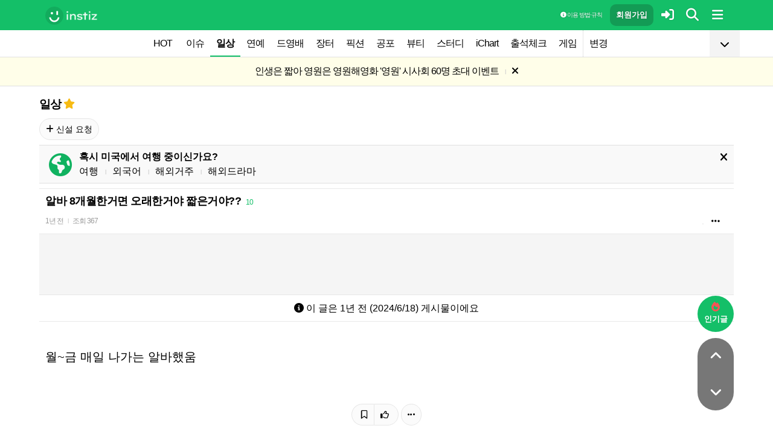

--- FILE ---
content_type: text/html; charset=UTF-8
request_url: https://www.instiz.net/name/59314562
body_size: 28213
content:
<!DOCTYPE html>
<html lang="ko">
<head>
	<meta charset="utf-8" />
	<link rel="canonical" href="https://www.instiz.net/name/59314562">	<meta name="apple-mobile-web-app-title" content="인스티즈" />
	<meta name="apple-itunes-app" content="app-id=1218109903">
	<meta name="google-play-app" content="app-id=net.instiz.www.instiz">
	<meta name="keywords" content="인스티즈,instiz,커뮤니티,커뮤,일상,일상 커뮤니티,아이돌,케이팝,kpop,이슈,유머,뉴스,뷰티,아이차트,ichart,음원순위,연예,스포츠" />
	<meta name="theme-color" content="#14bf68">
	<meta name="description" content="월~금 매일 나가는 알바했움" />
	<meta name="google-site-verification" content="3PNeUx3Wt9jgN_Bh8QK_6_aSJOWIiR68QOVC49R4Ya4" />
	<meta name="naver-site-verification" content="1c7cdafe84c13e494d246b88d1898556c6884cb9" />
	<meta property="og:site_name" content="인스티즈(instiz)">
	<meta property="og:url" content="https://www.instiz.net/name/59314562">
	<meta property="og:title" content="알바 8개월한거면 오래한거야 짧은거야??">
		<meta property="og:image" content="http://static.instiz.net/images/ico_noimg_thumb.png">
	<meta property="og:description" content="월~금 매일 나가는 알바했움">
	<meta name="robots" content="index, follow">
	<meta property="article:section" content="일상">	<meta property="article:published_time" content="2024-06-18T01:30:29+09:00">
	<meta name="mobile-web-app-capable" content="yes"/>
	<meta name="viewport" content="width=device-width,initial-scale=1.0,minimum-scale=1.0">	<meta name="format-detection" content="telephone=no" />
	<title>알바 8개월한거면 오래한거야 짧은거야?? - 인스티즈(instiz) 일상 카테고리</title>
	
<link href="//www.instiz.net/fontawesome6/css/all.min.css?v=1" rel="stylesheet" type="text/css" />	<link rel="stylesheet" href="//www.instiz.net/ajax/testcss/m/style.css?26010601" type="text/css" />
	<link rel="stylesheet" href="//www.instiz.net/naverpowerlink/m_instiz.css?2510211" type="text/css" />
	<link href="//static.instiz.net/m/images/ico_android_kor.png?220722" rel="apple-touch-icon-precomposed" />
	<link href="/favicon.ico?231205" rel="shortcut icon" type="image/x-icon" />
	<link rel='icon' href="/favicon.ico?231205">
	<link rel="mask-icon" href="/favicon.ico?231205">
	<link rel="stylesheet" type="text/css" href="//static.instiz.net/style_jquery_ui.css">
	<style type="text/css">html { overflow-y:scroll; }</style>
	<script src="https://t1.kakaocdn.net/kakao_js_sdk/2.1.0/kakao.min.js" integrity="sha384-dpu02ieKC6NUeKFoGMOKz6102CLEWi9+5RQjWSV0ikYSFFd8M3Wp2reIcquJOemx" crossorigin="anonymous"></script>
	<script>Kakao.init('f36ae87dcb4b0943ce31ecf80bdf97f5');</script>
		<!--DFP-->
	<!--<script type='text/javascript' defer='defer' src='https://extend.vimeocdn.com/ga/130667432.js'></script>-->
<script async src="https://www.googletagmanager.com/gtag/js?id=G-BWLLNQC3F5"></script>
<script>
    window.dataLayer = window.dataLayer || [];
    function gtag(){dataLayer.push(arguments);}
    gtag('js', new Date());

    gtag('config', 'G-BWLLNQC3F5');
</script><script async src="//get.optad360.io/sf/1d40f455-5c63-4ae1-a219-73c18524dee1/plugin.min.js"></script>
</head>

<body>
<script src="//static.instiz.net/mainscript.js?26011200"></script>
<script>
    function checkDarkMode(isDarkMode) {
        $('#night_css').remove();

        if (isDarkMode) {
            mode=1;
            opa=0.4;
            $('head').append('<link id="night_css" rel="stylesheet" href="//www.instiz.net/ajax/testcss/m/style_night.css?26010601" type="text/css" />');

            var ExpDate = new Date();
            ExpDate.setTime(ExpDate.getTime() + 1000 * 3600 * 24 * 365);
            SetCookie('usenight_cookie', 1, ExpDate);
        } else {
            opa=1;
            $('#night_css').remove();

            var ExpDate = new Date();
            ExpDate.setTime(ExpDate.getTime() + 1000);
            SetCookie('usenight_cookie', '', ExpDate);
        }

    
        try {
            if (navigator.userAgent.indexOf('instiz(inapp)_v2') != -1) {
                var s = navigator.userAgent.toLowerCase();
                var versionName = s.substring(s.length - 5, s.length);

                if (navigator.userAgent.toLowerCase().indexOf('android') != -1) {
                    if (versionName > "1.3.1") {
                        if (mode === 'auto') {
                            setTimeout(function(){ location = "instiz://themeAuto"; },3000);
                        } else if (mode == 1) {
                            setTimeout(function(){ location = "instiz://themeNight"; },3000);
                        } else {
                            setTimeout(function(){ location = "instiz://themeDay"; },3000);
                        }
                    }
                } else if (navigator.userAgent.toLowerCase().indexOf('iphone') != -1 || navigator.userAgent.toLowerCase().indexOf('ipad') != -1) {
                    if (versionName > "1.3.2") {
                        if (mode == 1) {
                            webkit.messageHandlers.themeNight.postMessage('');
                        } else {
                            webkit.messageHandlers.themeDay.postMessage('');
                        }
                    }
                }
            }
        }
        catch (e) {

        }
    }

    	if(!GetCookie('usenight_manual_cookie') && GetCookie('mobile')){
        // 테마 폰설정 (자동) 선택 시 로직
        // 안드로이드 앱은 prefers-color-scheme에서 테마를 OS 설정과 다르게 받아와서
        // night 함수에서 instiz://themeAuto 스킴을 실행 시키는 방식으로 처리
        if (!isAOSApp()) {
            const darkModeQuery = window.matchMedia('(prefers-color-scheme: dark)');
            checkDarkMode(darkModeQuery.matches);
    
            darkModeQuery.addListener(function (event) {
                checkDarkMode(event.matches);
            });
        }
	}
	
    var imgurl='//www.instiz.net/sw.php?id=name&no=59314562';
    var pno='59314562';
    var is_index='';
    var memsound='';
        var copyrights='1100';
</script>
</div>

<script>
    var favor_timer;

        var memlevel='10';
    var memaddr='95543e68563fd186fba21ec8de924497';
    var memcovercolor='14bf68';
    var memno='0';
        if(!GetCookie('usefixed_cookie')) $('#menuall').css('position','fixed');
</script>

<div id="boardlayer" class="floatinglayer_con">
	<table class="floatinglayer">
						<tr><td><a href="javascript:lopen('../popup_article_notice.htm?id=name&no=59314562',400,500)"><i class="fa-regular fa-flag"></i> 호출 예약</a></td></tr>		<tr><td><a href="javascript:lopen('../popup_article_notice_list.htm',600,500);"><i class="fa-regular fa-flag"></i> 호출 내역</a></td></tr>
		<tr><td><a href="javascript:lopen('../popup_votelist.htm',500,500);"><i class="fa-regular fa-thumbs-up"></i> 추천 내역</a></td></tr>
		<!--<tr><td><a href="javascript:void(0);" onclick="ialert('유효 댓글 수 '+realcmt);">유효 댓글 수</a></td></tr>-->
				<tr><td><a id="policebtn" class="menuicon_red" href="javascript:police('name','59314562','1','','1')"><i class="fa-solid fa-bullhorn"></i> 신고</a></td></tr>
				<tr><td><a href="javascript:lopen('../popup_article_block.htm?id=name&no=59314562&category=1&page=1',300,300);">&nbsp;<i class="fa-solid fa-eye-low-vision"></i> 1주일 보지 않기&nbsp;</a></td></tr>
				<tr><td><a href="javascript:sendlink()">카카오톡 공유</a></td></tr>
		<tr><td><span id="article_url">https://instiz.net/name/59314562</span><a href="#" onclick="textcopy('article_url');alert('글 주소가 복사되었어요\nhttps://instiz.net/name/59314562');return false;">주소 복사</a></td></tr>
					</table>
</div>
<form id="search" method="get" onsubmit="return searchs();" action="//www.instiz.net/bbs/list.php">
<div id="sbox" class="sbox">
<div class="content mcon">
    <div>
        <a href="javascript:totalmenuclose();"><i class="fa-solid fa-arrow-left"></i></a>
    </div>
    <div>
        <input type="text" id="k" name="k" placeholder="글/게시판 모두 찾을 수 있어요" class="input ks" value="" onfocus="nouncopy();searchreset()" onclick="keywordshow();" onkeypress="ffkeyword('name',event);$('#nolisting').val('');" onkeyup="nouncopy();keyword_check(this.value,'name',event)" autocorrect="off" autocomplete="off" autocapitalize="off" required />
        <div><input type="submit" accesskey="s" /></div>
    </div>
    <div>
        <a href="javascript:$('#search').submit();" class="texthead"><i class="fa-solid fa-magnifying-glass"></i></a>
    </div>
</div>
<div class="ajax_search content" style="padding:0;"><div id="dd"></div></div>

<script>
        var load_picker_load;
        var load_picker=function(){
            (function() {
                if(load_picker_load!=1) {
                    load_picker_load=1;
                    const baseUrl = "//static.instiz.net/";

                    // 스타일시트 동적 삽입
                    const styles = [
                        "style_jquery_ui.css",
                        "style_jquery_time.css"
                    ];
                    styles.forEach(href => {
                        const link = document.createElement("link");
                        link.rel = "stylesheet";
                        link.type = "text/css";
                        link.href = baseUrl + href;
                        document.head.appendChild(link);
                    });

                    const scripts = [
                        { src: "mainscript_jquery_ui.js?"+1907071 },
                        { src: "mainscript_time.js?"+2304014 }
                        // ...필요한 스크립트 추가
                    ];

                    function loadScript(src) {
                        return new Promise(function(resolve, reject) {
                            const script = document.createElement("script");
                            script.type = "text/javascript";
                            script.src = baseUrl + src;
                            script.onload = resolve;
                            script.onerror = reject;
                            document.head.appendChild(script);
                        });
                    }

                    Promise.all(scripts.map(s => loadScript(s.src)))
                    .then(() => {
                        // 스크립트 2개 모두 로딩 완료 후 실행
                        var minSelectableDate = new Date(2009, 7, 3); // 8월 3일
                        var today = new Date();
                        
                        // 기존 datepicker가 있다면 제거
                        $('#starttime, #endtime').each(function() {
                            if ($(this).hasClass('hasDatepicker')) {
                                $(this).datepicker('destroy');
                            }
                        });

                        $('#starttime').datetimepicker({
                            minTime: '00:00',
                            timeFormat: 'hh:mm',
                            minDate: minSelectableDate,
                            maxDate: today,
                            changeMonth:true,
                            changeYear:true,
                            yearRange: '2009:c',
                        });

                        $('#endtime').datetimepicker({
                            minTime: '00:00',
                            timeFormat: 'hh:mm',
                            minDate: minSelectableDate,
                            maxDate: today,
                            changeMonth:true,
                            changeYear:true,
                            yearRange: '2009:c',
                        });
                    })
                    .catch(err => {
                        console.error("스크립트 로딩 중 오류 발생:", err);
                    });
                }
            })();
        };
</script>
<div class="content search_info">
<div class="search_option">
    <div>
        <span class="button2 button4"><a href="javascript:$('.flex_search').toggle();"><i class="fa-solid fa-magnifying-glass-plus"></i> 상세 검색</a></span> <span class="button button4"><a href="javascript:lopen('//www.instiz.net/popup_view_fullmenu.htm?id=name',500,700);"><i class="fa-solid fa-table-list"></i> 카테고리</a></span> <span class="button4"><a href="javascript:load_picker();$('.flex_search').toggle();"><i class="fa-solid fa-calendar-days"></i> 기간</a></span>
    </div>
    <div>
            </div>
</div>

<div class="flex_search" style="display:none;">
    <table class="kscon">
        <tr class="tbset2 tbset3">
            <td><input type="button" id="ks1" class="list_search kstype kstype1" value=" 제목 " onclick="typeop(1)" readonly /></td>
                            <td><input type="button" id="ks5" class="list_search kstype kstype1" value=" 내용 " onclick="typeop(5)" readonly /></td>
                <td><input type="button" id="ks9" class="list_search kstype kstype1 kstypeon" value="제목+내용" onclick="typeop(9)" readonly /></td>
                        </tr>
    </table>

    <div id="changesortingtable" class="kscon bse minitext2" style="background-color:transparent;">
        <div><a href="../bbs/list.php?id=name&category=1&srt=&k=&stype=&stype2=&stype3=" onclick="$('#changesortingtable').remove();" class="texthead">시간순</a></div>
        <div><a href="../bbs/list.php?id=name&category=1&srt=1&k=&stype=&stype2=&stype3=" onclick="$('#changesortingtable').remove();" >조회순</a></div>
        <div><a href="../bbs/list.php?id=name&category=1&srt=2&k=&stype=&stype2=&stype3=" onclick="$('#changesortingtable').remove();" >추천순</a></div>
        <div><a href="../bbs/list.php?id=name&category=1&srt=3&k=&stype=&stype2=&stype3=" onclick="$('#changesortingtable').remove();" >댓글순</a></div>
        <div><a href="../bbs/list.php?id=name&category=1&srt=4&k=&stype=&stype2=&stype3=" onclick="$('#changesortingtable').remove();" >스크랩순</a></div>
    </div>
</div>

<div class="flex_search" style="display:none;">
    <div id="showdetail" class="search_term">
        <input type="text" id="starttime" name="starttime" class="input" placeholder="시작 날짜" value="" maxlength="20" readonly />
         ~ 
        <input type="text" class="input" id="endtime" name="endtime" placeholder="종료 날짜" value="" maxlength="20" readonly />
        <br>
        <span class="button2 button4"><a href="javascript:if($('#starttime').val() && $('#endtime').val()){ $('#k').val('기간탐색');$('#search').submit(); }else{ alert('기간을 설정해 주세요'); }">기간 탐색</a></span>
    </div>

    </div>

<input type="hidden" id="id" name="id" value="name">
<input type="hidden" id="no" name="no" />
<input type="hidden" id="nopass" name="nopass" />
<input type="hidden" id="nolisting" name="nolisting" value="" />
<input type="hidden" id="stype" name="stype" value="9" />
<input type="hidden" id="stype2" name="stype2" value="" />
<input type="hidden" name="stype3" value="" />
<input type="hidden" id="ctgr" name="category" value="1">
<input type="hidden" id="nocache" name="nocache" value="">

<div id="mykeyword"></div>
</div>
</div>
</form>

<script type="text/javascript">
$(document).ready(function(){
if(location.hash && $(location.hash.replace('r','n'))){
    $(window).ready(function(){
        if(menufixed){
            setTimeout(function(){ $(window).scrollTop($(window).scrollTop()-110); },300);
        }
        hashbrown();
    });
}
});
</script><div id="topfixed" class="fixedmenu">
	<div class="menu_top" style="/*background-image:url(//static.instiz.net/static/191114_snow.png);background-size: auto 39px;background-position: unset;*/">
	<!--<div style="position: absolute;background-image: url(//static.instiz.net/images/ico_menu_trans.png);width: 100%;top: 29px;height: 7px;z-index: 10;"></div>-->

	<div class="menu_logo" id="menu_top">
		<a href="//www.instiz.net/" class="menu_logo_a"><img alt="로고" src="//static.instiz.net/images/ico_instiz_mark.svg" class="menu_logo_img">
			<img alt="인스티즈" src="//static.instiz.net/images/ico_logo_new_eng.png" class="menu_logo_txt"></a>		
		<!--<span>
        [CHECK]        </span>-->
		<div class="push fullmenu" onclick="fullmenu();"><i class="fa-solid fa-bars"></i></div>
			<a href="javascript:searchbutton();" id="my" class="push" alt="알림"><i class="fa fa-search" alt="검색"></i></a>
				<a href="javascript:$('#loginwindow').css({'display':'block'});$('#user_id').focus();void(0);" class="push" /><i class="fa-solid fa-right-to-bracket"></i></a>
		<a href="javascript:joininti();" class="push login_top_join"/>회원가입</a>
		
		<!--<a href="javascript:lopen('//www.instiz.net/service/intitools/index.htm',500,600);" class="push"><i class="fa-solid fa-wand-magic"></i></a>-->
		<style>
		.textmenu{ text-shadow: 0 0 2px rgb(0,0,0,.3);; }
		</style>

				<a href="javascript:rule(1);" class="push textmenu"><i class="fa-solid fa-circle-info"></i> 이용 방법·규칙</a>

			</div>
</div>

<div id="loginwindow" class="login3">
	<iframe id="ifrm_login" name="ifrm_login" style="display:none"></iframe>
	<form id="login" name="login" method="post" target="ifrm_login" onsubmit="return login_check()" action="//www.instiz.net/bbs/login_check.php">
		<input type="hidden" name="s_url" value="//www.instiz.net/name/59314562&autologinok=1">
		<div>
			<div class="login1">
				<div class="login4">
					<input type="text" id="user_id" name="user_id" placeholder="아이디(ID) / 이메일(E-Mail)" value=""  autocomplete="off" autocapitalize="off" maxlength="60" tabindex="1" />
				</div>
			</div>
		</div>

		<div>
			<div class="login2">
				<div>
					<div onclick="togglepw();"><img id="toggle-pw-img" src="//static.instiz.net/images/btn_password_hide.png"></div>
				</div>
				<div class="login5">
					<input type="password" id="password" name="password" placeholder="비밀번호(Password)" autocomplete="off" autocapitalize="off" maxlength="50" tabindex="2" />
				</div>
			</div>

			<div class="btn_chkarea">
				<div class="minitext3">
					<label for="savecheck"><input type="checkbox" id="savecheck" name="savecheck" onclick="$('#password').focus()" tabindex="3" /> ID 저장</label>&nbsp;&nbsp;&nbsp;<label for="auto_login"><input type="checkbox" id="auto_login" name="auto_login" value="1" onclick="autologin()" tabindex="4" title="자동 로그인 (Auto Login)" checked /> 자동 로그인</label>
				</div>

				<div class="login6">
					<input type="submit" value="로그인" accesskey="s" tabindex="5" class="login_go" />
					<div><input type="button" value="분실" onclick="lostid()" class="login_lost" tabindex="6" /></div>
					<div><input type="button" value="닫기" onclick="$('#loginwindow').css({'display':'none'});" class="login_close" tabindex="7" />
					</div>
				</div>
			</div>
		</div>
</div>
</form>

<div id="hide_menu_logo">
	<div class="menu_short" style="display:none;">
		<a href="https://www.instiz.net/m"><img alt="로고" src="//static.instiz.net/images/ico_instiz_mark.svg"></a></div></div>

<div id="hide_menu_full">
	<div class="menu_short">
		<!--<div class="push" onclick="fullmenu();" style="margin:0;"><i class="fa-solid fa-bars"></i></div>-->
	</div>
</div>

<div class="favor_back">
	<div class="content">
		<div class="favorlist_more_gradient">&nbsp;</div>
		<a id="favorlist_more_btn" class="favorlist_btn" onclick="favorbtn();"><i class="fa-solid fa-chevron-down"></i></a>

		<script>
			var favorbtn=function(){
				$('.favorlist_expand_parent').toggle();
				if($('.favorlist_expand_parent').css('display')!='none'){
					if($('.favorlist_expand').html()=='') $('.favorlist a').each(function(){ $('.favorlist_expand').append('<div><a href="'+$(this).attr('href')+'">'+$(this).html()+'</a></div>'); });
					$('#favorlist_more_btn').html('<i class="fa-solid fa-chevron-up"></i>');
				}else{
					$('#favorlist_more_btn').html('<i class="fa-solid fa-chevron-down"></i>');
				}
			};
		</script>
	</div>

	<div class="topmenu">
		<div class="favorlist">
		<a href="https://www.instiz.net/hot.htm">HOT</a>
		<a  href="https://www.instiz.net/pt">이슈</a><a  href="https://www.instiz.net/name" class="highmenu">일상</a><a  href="https://www.instiz.net/name_enter">연예</a><a  href="https://www.instiz.net/name_enter?category=3">드영배</a><a  href="https://www.instiz.net/market">장터</a><a  href="https://www.instiz.net/writing">픽션</a><a  href="https://www.instiz.net/ogong">공포</a><a  href="https://www.instiz.net/name_beauty">뷰티</a><a  href="https://www.instiz.net/name_study">스터디</a><a  href="javascript:op('https://www.ichart.kr');">iChart</a><a  href="javascript:attendance();">출석체크</a><a  href="https://www.instiz.net/spage/2">게임</a><a style="border-left:1px dotted #ccc" href="javascript:lopen('https://www.instiz.net/popup_move_favor.htm',400,600);">변경</a>	</div>
	</div>

	<div class="content"><div id="sidead"></div></div>
</div>

<div class="favor_back favorlist_expand_parent" style="display:none;">
	<div class="favorlist_expand content"></div>
</div>

</div>

</div>
<div class="fixedmenu2 fixedmenu2_top">
	<img alt="로고" src="//static.instiz.net/images/ico_instiz_mark.svg" class="menu_logo_tophidden">
</div>

<script type="text/javascript">
	var pushIconElement = document.getElementById('push_icon'); //0109 수정
	var topmenu_autowrap;
	function daynightForApp(mode) {
		try {
			//낮
			if(mode==1) {
				$('#night_css, #night_css2').remove();
				SetCookie('usenight_cookie', "");

				//밤
			}else{
				var date = new Date();
				date.setTime(date.getTime() + (365 * 24 * 60 * 60 * 1000));
				if (GetCookie('usenight_cookie')) {
					// 쿠키시간만 갱신
				} else {
					//2023.05.08 수정, 원복 예정
					$('head').append('<link id="night_css" rel="stylesheet" href="//instiz.net/ajax/testcss/m/style_night.css?26010601" type="text/css" />');
					//$('head').append('<link id="night_css" rel="stylesheet" href="//static.instiz.net/m/style_night.css?2407161" type="text/css" />');
				}
				SetCookie('usenight_cookie', "1", date);
			}
		} catch (e) {

		}
	}

	var lastscroll=0;
		var lastaction=0;
        let runOnlyCss = false;
        $(window).scroll(function(){
            if (runOnlyCss) return;
			if(lastscroll!=0){
				if($(window).scrollTop()<50){ //맨위일때
					if(lastaction!=1){
						$('#topfixed').stop().animate({'top':'0'},300);
						$('#hide_menu_logo, #hide_menu_full').stop().animate({'opacity':0},500,function(){ $('.menu_short').css({'display':'none'}) });
					}
					lastaction=1;
				}else if(lastscroll-30>$(window).scrollTop()){ //올라갈때
					if(lastaction!=1){
						$('#topfixed').stop().animate({'top':'0'},300);
						$('#hide_menu_logo, #hide_menu_full').stop().animate({'opacity':0},500,function(){ $('.menu_short').css({'display':'none'}) });
					}
					lastaction=1;
				}else if(lastscroll+30<$(window).scrollTop()){ //내려갈때
					if(lastaction!=2){
						$('#topfixed').stop().animate({'top':'-50px'},300);
						$('.menu_short').css({'display':''});
						$('#hide_menu_logo, #hide_menu_full').stop().animate({'opacity':'0.7'});
					}
					lastaction=2;
				}
			}
			lastscroll=$(window).scrollTop();
		});
	function printOut(message) {

		if (!message) {
			console.log('콘솔값 : false');
			var messages = 'fa';
		} else {
			console.log('콘솔값',message);
			var messages = message;
		}

		return messages;
	}

	function popup_push_ajax(status) {
		var st = 1;
		if(memno !=0 && status == true) {
			console.log('분기후3 ::', status);
			st = 0;
			sendGetRequest(st);
			SetCookie('notisetMember', st); //0108 수정

			pushIconElement.classList.add('fa-bell'); //0109수정
			pushIconElement.classList.remove('fa-bell-slash'); //0109수정

		}else if(memno !=0 && status == 'fa') {
			console.log('분기후엘즈3 ::', status);
			st = 1;
			sendGetRequest(st);
			SetCookie('notisetMember', st); //0108 수정

			pushIconElement.classList.add('fa-bell-slash'); //0109수정
			pushIconElement.classList.remove('fa-bell'); //0109수정

		}else if(memno == 0 && status == true){
			console.log('분기후4 ::', status);
			st = 2;
			SetCookie('notiset', st);
		}else if(memno == 0 && status == 'fa') {
			console.log('분기후엘즈4 ::', status);
			st = 1;
			SetCookie('notiset', st);
		}
	}

	function sendGetRequest(st) {
		var xhr = new XMLHttpRequest();
		var url = "https://www.instiz.net/popup_push_ing2.htm?type=1&value="+st; // API 엔드포인트 URL

		xhr.open("GET", url, true);
		// 요청이 완료되었을 때 처리
		xhr.onload = function() {

			if (xhr.status === 200) {
				var responseData = xhr.responseText; // 서버 응답 데이터
				console.log('레스 :: '+responseData);
				// 여기에서 응답 데이터를 처리
			}
		};

		// 요청 보내기
		xhr.send();
	}

	// if (printvalue != null && printvalue == false) {
	// 	ajaxload2('popup_push_ing.htm?type=1&value=false', 1, function (data) {
	// 	});
	// } else if (printvalue != null && printvalue == true) {
	// 	ajaxload2('popup_push_ing.htm?type=1&value=' + printvalue, 1, function (data) {
	// 	});
	// }

	function gohot(noshow){
		if(noshow){
			if(!$('#boardhot').length){
				if(typeof menuicon == 'function') {
					menuicon(2);
					menuicon_off=1;
				}
			}else{
				runOnlyCss = true;
								$('#topfixed').stop().css({'top': '-50px'});
				lastaction = 2;
				lastscroll = $(window).scrollTop();
				                $('#sense20, #sense11, #sense14, #sense10').css({'min-height':'350px'});
				var aTag=$('a[name=\'nowhot\']');
				$('html,body').scrollTop(aTag.offset().top-45);
				setTimeout(()=> runOnlyCss = false, 1000);
			}
		}else{
			//noshow값이 없으면 흔들기 기능 작동된것
			//흔들어서 인기글가기 기능 없앰 (오작동)
			//show_bottom_msg('⚡ 흔들어서 인기글로 왔어요 ⚡',1);
		}

		$('.menu_short').css({'display':''});
		$('#hide_menu_logo, #hide_menu_full').stop().animate({'opacity':'0.7'});
	}

	var memno='0';
	var memlevel='10';
	var memaddr='95543e68563fd186fba21ec8de924497';
	var memcovercolor='14bf68';		if(top!=self)window.top.location.href=location;
			var shakehot='';
</script>

<div class="content remote_container"><div class="remote">
	<!--인기글-->
	<a id="remote_splotch" class="remote_more_btn" href="javascript:remocon(2);">
		<div><i class="fa-solid fa-fire"></i></div><div>인기글</div>
	</a>

	<div id="remote_fold" style="height:0;">
		
		<!--본문-->
		<a class="remote_more_btn btn_top" href="javascript:remocon(4);" style="margin-bottom:0;border-radius: 100% 100% 0 0;">
			<i class="fa-solid fa-angle-up" alt="더보기"></i>
		</a>

				<!--댓글-->
		<a class="remote_more_btn btn_gocmt" href="javascript:remocon(5);">
			<i class="fa-solid fa-comments"></i>
		</a>

		<!--목록-->
		<a class="remote_more_btn btn_bottom" href="javascript:remocon(6);">
			<i class="fa-solid fa-angle-down"></i>
		</a>
			</div>
	
	<a class="remote_more" href="javascript:remocon(7);"><i class="fa-solid fa-ellipsis"></i></a>
</div></div>

<script>
$(function(){
	$('#mboard td:not(\'.no_mouseover\'), #green_mainboard td:not(\'.no_mouseover\'), .realchart_item').on({
		mouseenter: function() {
			$(this).addClass('mouseover_td');
		},
		mouseleave: function() {
			$(this).removeClass('mouseover_td');
		}
	});
});

if( ($(document).width()-$('#menu_top').width()-20)/2 > 160){
    if( ($(document).width()-$('#menu_top').width()-20)/2 > 300) w=300;
    else w=160;

	$('#sidead').html('<div id="sense_side" style="width:'+w+'px"><scr'+'ipt async src="https://pagead2.googlesyndication.com/pagead/js/adsbygoogle.js?client=ca-pub-3886779655816026" crossorigin="anonymous"></scr'+'ipt><ins class="adsbygoogle" style="display:block" data-ad-client="ca-pub-3886779655816026" data-ad-slot="8819983395" data-ad-format="auto"></ins></div><scr'+'ipt>loadsense(\'sense_side\',\'DAN-1i5H6clQSRvVVmh3\',160,600);</scr'+'ipt>');
}
</script></div><div id="6760b957686819cb6636c2319fb4f872" class="notice" style="display:none;letter-spacing:-1px;"><a href="javascript:op('//www.instiz.net/notice/2787');" style="letter-spacing:-1px">인생은 짧아 영원은 영원해<br>영화 '영원' 시사회 60명 초대 이벤트</a>&nbsp;<span class="tb_spr">l</span>&nbsp;<a href="javascript:notice('6760b957686819cb6636c2319fb4f872',1)"><i class="fa-solid fa-xmark"></i></a></div><div id="6760b957686819cb6636c2319fb4f8722" class="notice minitext notice_hidden"><div style="padding:3px 5px;">공지가 닫혀있어요&nbsp;<span class="tb_spr">l</span>&nbsp;<a href="javascript:notice('6760b957686819cb6636c2319fb4f872',2)" class="minitext">열기</a></div></div><script type="text/javascript">if(!GetCookie('6760b957686819cb6636c2319fb4f872'))document.getElementById('6760b957686819cb6636c2319fb4f872').style.display='block'; else document.getElementById('6760b957686819cb6636c2319fb4f8722').style.display='block';</script>
<div id="filterlayer" class="floatinglayer_con">
    <table class="floatinglayer article_control">
        <tr><td><a class="article_control_button" id="filter_btn" href="javascript:lopen('../popup_setting_filter.htm?id=name&category=1',500,700);">필터링</a></td></tr>        <tr><td><a class="article_control_button" href="javascript:if(confirm('이 카테고리에 등록된 모든 글에 대해 알림 설정하시겠어요?'))keyword_add('name','1','전체게시물','',1);void(0);">전체 게시물 알림</a></td></tr>
    </table>
</div>

<div class="content">
<div class="boardhead" style="height:12px"></div>
<div class="bt" style="padding-bottom:5px">
<div class="board_top_menu">
    <div class="board_top_menu_cell">
         <a href="../name?category=1" class="bttitle">일상</a>        <a href="javascript:selectmenu2('일상','name','');">
        <i class="fa-star fas fv_star1 fv"></i></a>
            </div>

    <div class="board_top_menu_cell">
        </div>
</div>
</div>


<div style="clear:both"></div>
</div>
</div>

<div class="content" style="position:unset;">
<div class="subcategory">
<span class="button"><a href="../name_enter?category=89"><i class="fa-solid fa-plus"></i> 신설 요청</a></span> </div>

</div>
<div class="content">
<div id="thumbani" style="position:fixed;left:0;right:0;top:0;text-align:center;z-index:9999;"></div>
</div>

</div>


<div class="content" style="padding:0;"><script type="text/javascript" src="//static.instiz.net/mainscript_swiper.min.js?2203031"></script>
<link rel="stylesheet" href="//static.instiz.net/style_touch_page.css?220130">

    <div id="abroadlayer" class="abroad" style="display:block;">
        <div><a href="javascript:notice('abroadlayer',1);"><i class="fa-solid fa-xmark"></i></a></div>
        <div><i class="fa-solid fa-earth-americas"></i></div>
        <div>
            <div><b>혹시 미국에서 여행 중이신가요?</b></div>
            <a href="https://www.instiz.net/name?category=22">여행</a> <span class="tb_spr">l</span>
            <a href="https://www.instiz.net/name_study?category=20">외국어</a> <span class="tb_spr">l</span>
            <a href="https://www.instiz.net/name?category=11">해외거주</a> <span class="tb_spr">l</span>
            <a href="https://www.instiz.net/name_enter?category=115">해외드라마</a>
        </div>
    </div>
    <script type="text/javascript">if(!GetCookie('abroadlayer'))document.getElementById('abroadlayer').style.display='block'; else document.getElementById('abroadlayer').style.display='none';</script>
<script type="text/javascript">
var searchhigh;
var is_loaded_searchjs=false;
var filter_length=0;
function searchhighnow() {
try{
    //대체 콘텐츠 (초록글)
    var c=0;
    $('#greenv > .listsubject').each(function() {
        if ($(this).html()=='&nbsp;')c++;
    });

    if($('#menufoot').length==0 && c) {
        ajaxload2('../include_get_howabout.php?id=name&type=green&limit=' + c, 1, function (data) {
            jsonData = JSON.parse(data);

            var v = 0;
            $('#greenv > .listsubject').each(function (index) {
                if ($(this).html() == '&nbsp;') {
                    item = jsonData[v];
                    v++;
                    if(item.total_comment) cmt=' <span class="cmt3" title="유효 댓글 수 ">'+item.total_comment+'</span>'; else cmt='';
                    $(this).parent().parent().append('<tr id="greenv"><td class="listsubject"><a href="https://www.instiz.net/' + item.id + '/' + item.no + '?category='+ item.category +'&fromhowabout=1"><div style="max-width: calc(100vw - 20px);"><span class="minitext3">대체</span> <span class="tb_spr">l</span> <span class="texthead_notice">' + item.subject + cmt + '</span></div></a></td></tr>');
                    $(this).parent().remove();
                }
            });
        });
    }

    //대체 콘텐츠 (인기글)
    var c=0;
    $('.realchart_item_a').each(function() {
        if ($(this).html()=='&nbsp;')c++;
    });

    if(menuicon_off==1 && c) {
        ajaxload2('../include_get_howabout.php?id=name&type=hot&limit=' + c, 1, function (data) {
            jsonData = data ? JSON.parse(data) : null;

            var v = 0;
            $('.realchart_item_a').each(function (index) {
                if ($(this).html() == '&nbsp;') {
                    if (jsonData) {
                        item = jsonData[v];
                        $(this).parent().parent().append('<div class="realchart_item"><div class="realchart_item_a sbj"><a href="https://www.instiz.net/' + item.id + '/' + item.no + '?category='+item.category+'&fromhowabout=1"><span class="itsme rank">대체</span> ' + '<span class="post_title">' + item.subject + '</span>' + ((item.total_comment)?' <span class="cmt">'+item.total_comment+'</span>':'') + '</a></div></div>');
                        v++;
                    } else {
                        $(this).parent().parent().append('<div class="realchart_item"><div class="realchart_item_a sbj"><div class="empty_text"><span class="post_title"> - </span></div></div></div>');
                    }
                    $(this).parent().remove();
                }
            });
        });
    }

    if(filter_length){
        $('#filter_no').remove();
        $('#filter_btn').append('<span class="cmt" id="filter_no">'+filter_length+'개</span>');
    }

}catch(e){

}
}

$(document).ready(
function() {
    var hashpage=0;
    maxpage=eval($('.indextable_foot .indexing1').text());

    a = document.location.hash;
    if (a.indexOf('nextpage') > -1) {
        page = a.replace('#nextpage', '');

        //최대 페이지 앞에서 5페이지 까지만 불러옴
        if(page>5) startpage=page-4; else startpage=2;

        for(hashpage=startpage;hashpage<=page;hashpage++){
            getnextpage(hashpage,1);
        }
    }
});
</script>    <iframe src="//noti1.instiz.net/init?text=59314562_name" id="ifrm_notify" style="display:none"></iframe>
    <script>setTimeout(function () {
            show_bottom_msg('1시간이 지나 실시간 댓글이 꺼졌어요<br>계속 이용하시려면 새로고침 해주세요',1);
            $('#ifrm_notify').attr('src','');
        }, 3600000);</script><iframe id="ifrm" name="ifrm" style="display:none"></iframe><style>
#memo_content_1 img {
    max-width:100% !important;
    height:auto;
}
</style>
<!-- google_ad_section_start -->
<table style="width:100%" align="left" itemscope itemtype="http://schema.org/Article"><tr><td class="tb_top"><div class="tb_titinfo"><h3><b><a  href="https://www.instiz.net/name/59314562?page=1&category=1"><span id="nowsubject">알바 8개월한거면 오래한거야 짧은거야??<span class="cmt" title="유효 댓글 수 8">10</span></a></b></font></span></td></tr><tr><td class="tb_lr" style="padding:0 10px;"><div class="tb_left minitext" style="font-size:12px;"><a href="javascript:ialert('2024/6/18 1:30:29');" itemprop="datePublished" content="2024-06-18T1:30">1년 전</a><span class="tb_spr">l</span>조회 <span id="hit">367</span><span id="nv"></span></div><div id="vdel59314562" class="tb_right"> <span class="button4"><a id="loaderBtn" href="#" class="loaderBtn"><img src="//static.instiz.net/images/ico_app.png?220722" class="img_minilogo" alt="인스티즈 로고"> 인스티즈앱 <i class="fa-solid fa-up-right-from-square"></i></a></span><a href="javascript:void(0)" onclick="boardmenu('articlelayer','','',event)" class="delbtn"><i class="fa-solid fa-ellipsis"></i></a>
</div>
</div></h3>
</td>
</tr>
<tr><td class="view_top">    <div id="sense27" style="margin:0 auto;text-align:center;min-height:100px;line-height:0;height:100px;overflow-y:hidden;">
    <ins class="adsbygoogle mobile_ad_responsive_slim"
         style="display:inline-block;/*width:320px;height:100px*/"         data-ad-client="ca-pub-3886779655816026"
         data-ad-slot="8154248773"
                  data-full-width-responsive="false"
                ></ins>
    <script>
        loadsense('sense27','DAN-OW2yD0LWfo0OVV8a','320','100');
    </script>
    </div>
</td></tr>
<tr><td class="content_top"><i class="fa-solid fa-circle-info"></i> 이 글은 1년 전 (2024/6/18) 게시물이에요</td></tr><tr>
<td id="content_td">
<article itemprop="articleBody">
<div id="memo_content_1" class="memo_content" style="">
<span style="font-size:20px;"><p>월~금 매일 나가는 알바했움</p></span><script>
makecookie(1, 'lastview_no', '59314562');
makecookie(1, 'lastview_id', 'name');
makecookie(1, 'lastview_subject', '[잡담] 알바 8개월한거면 오래한거야 짧은거야??');
makecookie(1, 'lastview_comment', '10');
</script><script>
    $('embed, table, iframe').css({'max-width':'100%'});
    $('iframe').each( function(){
        a=$(this).attr('src');
        if(a){ if(a.indexOf('platform.twitter.com')>-1 || a.indexOf('platform.x.com')>-1){ $(this).css({'zoom':'1.6'}); }}
    });
</script>

<!-- google_ad_section_end -->
</div></article></td></tr>


<tr><td>
    <div id="bottom_btnbox">
        <div class="btnbox_wrap">
            <span class="button button_left" style="padding:0 5px;"><a href="javascript:view_scrap('name','59314562','1');" class="scrint"><i class="fa-regular fa-bookmark"></i></a></span><span class="button button_right" style="padding:0 5px;"><a class="voteint59314562" href="javascript:ajaxload2('../bbs/vote.php?id=name&no=59314562&vote='+$('.votenow59314562').html(),1,function(data){innerHTMLJS('ajaxhtml',data);});"><i class="fa-regular fa-thumbs-up"></i> <span class="votenow59314562"></span></a></span> <span class="button"><a href="javascript:void(0)" onclick="boardmenu('boardlayer',2,'8',event)"><i class="fa-solid fa-ellipsis"></i></a></span>
        </div>
        <!--<div style="float:left;width:40%;text-align:center;">
            <span class="button button_left"><a href="javascript:var aTag=parent.$('a[name=\'list\']');parent.$('html,body').animate({scrollTop:aTag.offset().top-110})">&nbsp;&nbsp;<i class="fa-solid fa-chevron-down">&nbsp;&nbsp;</i></a></span><span class="button button_right"><a href="javascript:parent.$('html,body').animate({scrollTop:0})">&nbsp;&nbsp;<i class="fa-solid fa-chevron-up"></i>&nbsp;&nbsp;</a></span>
        </div>-->
    </div>
</td></tr>

</table>
</div>

<div class="foot">    <div id="sense20" style="margin:0 auto;text-align:center;min-height:250px;padding:30px 0;line-height:0;">
    <ins class="adsbygoogle mobile_ad_responsive"
                  style="display:block;"
                  data-ad-client="ca-pub-3886779655816026"
         data-ad-slot="8637510362"
                  data-ad-format="auto"
         data-full-width-responsive="true"
                 ></ins>
    <script>
        loadsense('sense20','DAN-qu5rjdLJRvxh1yIh','300','250');
    </script>
    </div>
</div>
<div class="content">
<table style="width:100%">
</table>
</div>
</div>
<div class="content">

<div id="realcomment" class="realcomment"></div>

<script src="//static.instiz.net/mainscript_tui.js"></script>
<script>
var loader = new tui.AppLoader();
var btn = document.getElementById('loaderBtn');
var btn2 = document.getElementById('loaderBtn2');
var osName = "";

// 앱일 경우 버튼 노출 안함
if (navigator.userAgent.indexOf('instiz(inapp)') > -1) {
    $('.loaderBtn').css({'display':'none'});
} else {
    // 모바일웹일 경우 os에 따라 분기 osName 설정
    if ((navigator.userAgent.toLowerCase().indexOf('iphone') > -1 || navigator.userAgent.toLowerCase().indexOf('ipad') > -1)) {
        osName = "iOS";
    } else if (navigator.userAgent.toLowerCase().indexOf('android') > -1) {
        osName = "Android";
    } else {
        $('.loaderBtn').css({'display':'none'});
    }
}

if(btn) {
    btn.addEventListener('click', function () {
        loader.exec({
            ios: {
                scheme: 'instiz://intro?link=https://www.instiz.net/name/59314562',
                url: "https://itunes.apple.com/kr/app/id1218109903"
            },
            android: {
                intentURI: 'intent://intro?link=https://www.instiz.net/name/59314562#Intent;scheme=instiz;package=net.instiz.www.instiz;end;'
            },
            timerSet: {
                ios: 3000,
                android: 2000
            },
            etcCallback: function () {
                if (osName !== 'iOS' && osName !== 'Android') {
                    // pc에 버튼을 노출하고 콜백을 받아야 하는 경우
                }
            },
            notFoundCallback: function () {
                if (osName === 'iOS') {
                    top.location.href = 'https://itunes.apple.com/kr/app/id1218109903';
                }
            }
        });
    });

    if(btn2) {
        btn2.addEventListener('click', function () {
            loader.exec({
                ios: {
                    scheme: 'instiz://intro?link=https://www.instiz.net/name/59314562',
                    url: "https://itunes.apple.com/kr/app/id1218109903"
                },
                android: {
                    intentURI: 'intent://intro?link=https://www.instiz.net/name/59314562#Intent;scheme=instiz;package=net.instiz.www.instiz;end;'
                },
                timerSet: {
                    ios: 3000,
                    android: 2000
                },
                etcCallback: function () {
                    if (osName !== 'iOS' && osName !== 'Android') {
                        // pc에 버튼을 노출하고 콜백을 받아야 하는 경우
                    }
                },
                notFoundCallback: function () {
                    if (osName === 'iOS') {
                        top.location.href = 'https://itunes.apple.com/kr/app/id1218109903';
                    }
                }
            });
        });
    }
}

</script>
<script type="text/javascript">
$("#memo_content_1").find("img").each(function(){
    if($(this).attr("nopop")!=1){
        $(this).css({'background-image':'url(//static.instiz.net/images/ico_loading.gif)','background-repeat':'no-repeat','background-position':'center center'});
        // 로딩 완료되었을 때 background 스타일 제거
        $(this).on('load', function() {
            $(this).css({
                'background-image': '',
                'background-repeat': '',
                'background-position': ''
            });
        });

        // 혹시 이미지가 캐시되어 이미 로드된 경우에도 처리
        if (this.complete) {
            $(this).trigger('load');
        }
    }
});


function sendlink(){
    var mobileLink = 'https://www.instiz.net/name/59314562';
    var executionParams = "link=https://www.instiz.net/name/59314562"

    Kakao.Share.sendDefault({
	objectType: 'feed',
	content: {
	title: '[잡담] 알바 8개월한거면 오래한거야 짧은거야??',
	description: $('meta[property="og:description"]').attr('content'),
	imageUrl: $('meta[property="og:image"]').attr('content'),
	link: {
        mobileWebUrl: 'https://www.instiz.net/name/59314562',
        webUrl: 'https://www.instiz.net/name/59314562'
	}
	},
    social: {
        likeCount: 0,
        commentCount: 10,
        sharedCount: 1,
    },
	buttons: [
	{
	title: '웹으로 보기',
	link: {
        mobileWebUrl: 'https://www.instiz.net/name/59314562',
        webUrl: 'https://www.instiz.net/name/59314562'
	}
	}, {
	title: '앱으로 보기',
	link: {
        iosExecutionParams: executionParams,
        androidExecutionParams: executionParams
	}
	}]
});
}

AutoSourcing.setTemplate("<p> <a href='{link}' target='_blank'>{link}</a> </p>");
AutoSourcing.setString(1,'','','https://www.instiz.net/name/59314562');
AutoSourcing.init('memo_content_%id%', true);jQuery(function($){$('#memo_content_1').autolink();});

var audiocount=0;
$('#memo_content_1 embed').each(function(){
address=$(this).attr('flashvars').split('&');
address=address[0].replace('mp3=','');
//address=address.replace(':8080','');
//address=address.replace('http:','');
$(this).css({'display':'none'}).after('<audio id="audio'+audiocount+'" controls preload="none" style="width:200px" loop><source src="'+address+'" /></audio>');
audiocount++;
});

/*
setTimeout(function(){
    if($('#dv-20').css('width').replace('px','')=='0') $('#memo_content_1').html('게시물이 우리 의도와 다르게 변형된 것 같아요😢<br>광고 차단 플러그인에서 <b>instiz.net</b> 을<br>화이트리스트(예외 사이트)에 등록해 주세요');
},3000);
*/
</script>

<div style="clear:both"></div>
<table style="width:100%" style="margin:0 auto"><tr><td></td></tr></table><input id="cmt" type="hidden" value="10" />
<input id="issecret" type="hidden" value="0" />
</form>


<form onsubmit="return false" enctype="multipart/form-data">
<input type="hidden" name="message" value="" />
<input type="hidden" name="mobile_clean" value="" />
<input type="hidden" id="quickuse" name="quickuse" value="" />
<a name="cmttop"></a>
<a name="goreple"></a>
<div id="ajax_comment" style="width:100%;">
<table id="ajax_table" style="width:100%"><tr id="tr342433564" class="cmt_view">
<td class="cmt_td"><a name="r342433564"></a><div class="lv"><div class="lv0"></div></div><img src="//static.instiz.net/images/ico/ico_0_none_55.png" alt="대표 사진" /></td>
<td class="comment_memo">
    <div style="line-height:12px">
        
    <span id="com342433564"><span class="href">익인1</a></span></span>        </div>
    <div class="comment_line"><span id="n342433564">엄청 오래</span></span>
                <br>
        <span class="minitext" style="font-size:11px;" onmouseover="$(this).html('2024/6/18 1:30:51')">1년 전</div></span></div><div id="sb342433564" class="cmt_sb"><a name="r342433576"></a><div style="width:1px;height:5px"></div><div class="comment_r"><div class="comment_r_img"><div class="lv"><div class="lv0"></div></div><img src="//static.instiz.net/images/ico/ico_0_none_57.png" alt="대표 사진" /></div></div><div><div style="line-height:12px"><span id="com342433576"><span class="href">익인1</a></span></span></div></div><div class="comment_line"><span id="n342433576">매일 간거면 ㅇㅇ</span></span><br><span class="minitext" style="font-size:11px;" onmouseover="$(this).html('2024/6/18 1:31:07')">1년 전</span></span></div><div id="sb342433576" class="cmt_sb" style="padding-bottom:0"></div><div id="replemode342433576"></div></div><div id="replemode342433564"></div></td>
</tr><tr id="tr342433578" class="cmt_view">
<td class="cmt_td"><a name="r342433578"></a><div class="lv"><div class="lv0"></div></div><img src="//static.instiz.net/images/ico/ico_0_none_55.png" alt="대표 사진" /></td>
<td class="comment_memo">
    <div style="line-height:12px">
        
    <span id="com342433578"><span class="href">익인2</a></span></span>        </div>
    <div class="comment_line"><span id="n342433578">매일이면 오래했다</span></span>
                <br>
        <span class="minitext" style="font-size:11px;" onmouseover="$(this).html('2024/6/18 1:31:10')">1년 전</div></span></div><div id="sb342433578" class="cmt_sb"></div><div id="replemode342433578"></div></td>
</tr><tr id="tr342433602" class="cmt_view">
<td class="cmt_td"><a name="r342433602"></a><div class="lv"><div class="lv0"></div></div><img src="//static.instiz.net/images/ico/ico_0_none_58.png" alt="대표 사진" /></td>
<td class="comment_memo">
    <div style="line-height:12px">
        
    <span id="com342433602"><span class="href">익인3</a></span></span>        </div>
    <div class="comment_line"><span id="n342433602">오래햇넹</span></span>
                <br>
        <span class="minitext" style="font-size:11px;" onmouseover="$(this).html('2024/6/18 1:31:45')">1년 전</div></span></div><div id="sb342433602" class="cmt_sb"></div><div id="replemode342433602"></div></td>
</tr><tr id="tr342433617" class="cmt_view">
<td class="cmt_td"><a name="r342433617"></a><div class="lv"><div class="lv0"></div></div><img src="//static.instiz.net/images/ico/ico_0_none_58.png" alt="대표 사진" /></td>
<td class="comment_memo">
    <div style="line-height:12px">
        
    <span id="com342433617"><span class="href">익인4</a></span></span>        </div>
    <div class="comment_line"><span id="n342433617">오래한거!!!</span></span>
                <br>
        <span class="minitext" style="font-size:11px;" onmouseover="$(this).html('2024/6/18 1:32:17')">1년 전</div></span></div><div id="sb342433617" class="cmt_sb"></div><div id="replemode342433617"></div></td>
</tr><tr id="tr342433687" class="cmt_view">
<td class="cmt_td"><a name="r342433687"></a><div class="lv"><div class="lv0"></div></div><img src="//static.instiz.net/images/ico/ico_0_none_57.png" alt="대표 사진" /></td>
<td class="comment_memo">
    <div style="line-height:12px">
        
    <span id="com342433687"><span class="href">익인5</a></span></span>        </div>
    <div class="comment_line"><span id="n342433687">매일이면 오래한거지!!</span></span>
                <br>
        <span class="minitext" style="font-size:11px;" onmouseover="$(this).html('2024/6/18 1:34:22')">1년 전</div></span></div><div id="sb342433687" class="cmt_sb"></div><div id="replemode342433687"></div></td>
</tr><tr id="tr342433711" class="cmt_view">
<td class="cmt_td"><a name="r342433711"></a><div class="lv"><div class="lv0"></div></div><img src="//static.instiz.net/images/ico/ico_0_none_57.png" alt="대표 사진" /></td>
<td class="comment_memo">
    <div style="line-height:12px">
        
    <span id="com342433711"><span class="href">익인6</a></span></span>        </div>
    <div class="comment_line"><span id="n342433711">오래한거</span></span>
                <br>
        <span class="minitext" style="font-size:11px;" onmouseover="$(this).html('2024/6/18 1:34:51')">1년 전</div></span></div><div id="sb342433711" class="cmt_sb"></div><div id="replemode342433711"></div></td>
</tr><tr id="tr342433880" class="cmt_view">
<td class="cmt_td"><a name="r342433880"></a><div class="lv"><div class="lv0"></div></div><img src="//static.instiz.net/images/ico/ico_0_none_57.png" alt="대표 사진" /></td>
<td class="comment_memo">
    <div style="line-height:12px">
        
    <span id="com342433880"><span class="href">익인7</a></span></span>        </div>
    <div class="comment_line"><span id="n342433880">오래한거</span></span>
                <br>
        <span class="minitext" style="font-size:11px;" onmouseover="$(this).html('2024/6/18 1:39:09')">1년 전</div></span></div><div id="sb342433880" class="cmt_sb"></div><div id="replemode342433880"></div></td>
</tr><tr id="tr342434037" class="cmt_view">
<td class="cmt_td"><a name="r342434037"></a><div class="lv"><div class="lv0"></div></div><img src="//static.instiz.net/images/ico/ico_0_none_57.png" alt="대표 사진" /></td>
<td class="comment_memo">
    <div style="line-height:12px">
        
    <span id="com342434037"><span class="href">익인8</a></span></span>        </div>
    <div class="comment_line"><span id="n342434037">오래한거지</span></span>
                <br>
        <span class="minitext" style="font-size:11px;" onmouseover="$(this).html('2024/6/18 1:42:25')">1년 전</div></span></div><div id="sb342434037" class="cmt_sb"></div><div id="replemode342434037"></div></td>
</tr><tr id="tr342434289" class="cmt_view">
<td class="cmt_td"><a name="r342434289"></a><div class="lv"><div class="lv0"></div></div><img src="//static.instiz.net/images/ico/ico_0_none_55.png" alt="대표 사진" /></td>
<td class="comment_memo">
    <div style="line-height:12px">
        
    <span id="com342434289"><span class="href">익인9</a></span></span>        </div>
    <div class="comment_line"><span id="n342434289">개오래</span></span>
                <br>
        <span class="minitext" style="font-size:11px;" onmouseover="$(this).html('2024/6/18 1:48:07')">1년 전</div></span></div><div id="sb342434289" class="cmt_sb"></div><div id="replemode342434289"></div></td>
</tr></table></div><!-- 2023.10.17 수정 -->
<div class="btn_topbottom">
    <span class="button"><a href="javascript:var aTag=parent.$('a[name=\'list\']');parent.$('html,body').animate({scrollTop:aTag.offset().top-100});"><i class="fa-solid fa-chevron-down"></i></a></span>&nbsp;&nbsp;&nbsp;<span class="button"><a href="javascript:parent.$('html,body').animate({scrollTop:0});"><i class="fa-solid fa-chevron-up"></i></a></span>
</div>
<!-- //2023.10.17 수정 -->
<a name="under_cmt"></a><div id="replemodetextarea">
<table class="reple">
    <tr>
        <td colspan="2">
                    </td></tr>
        <tr><td colspan="2" class="info_loginfirst"><a href="javascript:login('%2Fname%2F59314562')" class="texthead">로그인</a> 후 댓글을 달아보세요</td></tr>
    </table>
</div>

<script>

$('.comment_line').unbind('dblclick').dblclick(function(){
    a=$(this).find('span').attr('id').replace('n','');
    if($('#d'+a).length>0) repmod($('#id').val(), pno, a);
});
</script></form><div id="ajaxhtml" style="display:none"></div>
<script type="text/javascript">
        $(document).ready(function(){ imgresize(); });
    $(window).scroll(function(){

        
        pos=$('#foot').offset();
        pos=pos.top;

        if(pos) {
            if (pos < $(window).scrollTop()) {
                nowscroll = 1;
                $('#realcomment').css({'display': 'none'});
            } else {
                pushcmt();
                nowscroll = 0;
            }
        }

    });
    </script><script>
$('img.lazy').lazyload();
$('#memo, #memo2, #k').focusout(function(){
    setTimeout(function() {
        $('#remoteparent, .remote').css({'display': 'block'});
                $('#topfixed').css({'position': 'fixed'});
        $('.boardhot_right').css({'top': '101px'});
            },100);
}).focus(function(){
        $('#remoteparent, #realcomment, .remote').css({'display':'none'});

        $('#topfixed').css({'position':''});
    $('.boardhot_right').css({'top': '101px'});
    });

</script>

    </div>
    <script type="text/javascript" src="https://ssl.pstatic.net/adimg3.search/adpost/js/adpost_show_ads_v2.min.js"></script>
    <script src="//www.instiz.net/naverpowerlink/m_instiz.ch4.js?25082017"></script>
    <br>
    <div id="foot" class="foot">    <div id="sense11" style="margin:0 auto;text-align:center;min-height:250px;padding:20px 0;line-height:0;">
    <ins class="adsbygoogle mobile_ad_responsive"
                  style="display:block;"
                  data-ad-client="ca-pub-3886779655816026"
         data-ad-slot="2348000115"
                  data-ad-format="auto"
         data-full-width-responsive="true"
                 ></ins>
    <script>
        loadsense('sense11','DAN-J5hdoh2o55XqRSad','300','250');
    </script>
    </div>
</div>
            <br>
        <div class="howabout_wrap">
            <div class="content">
                <div class="texthead bttitle">이런 글은 어떠세요? <a id="swiper-pagination-recom" class="swiper-pagination" style="position: inherit;"></a></div>
            </div>
            <!--<div class="content w_cont" style="padding:0;">-->
            <div class="content">
                <script>
                    var rand1=3;
                    var rand2=6;
                    var rand3=9;
                    var rand4=10;
                    var rand5=15;
                    var rand6=18;
                    var rand7=21;
                    var rand8=24;
                </script>
                <div id="swiper-container-recom" class="swiper-container">
                    <div id="board_realchart_body" class="swiper-wrapper">
                        <div class="swiper-slide"><div class="realchart_body-howabout"><a href="../pt/7808193?fromhowabout=1"><div id="list1" class="howabout_item  howabout_item_first">
        <div class="howabout_item_img"><div style="background-image:url('http://file3.instiz.net/data/file3/2026/01/05/4/1/a/41ac2d68d6a27c2f20b30e4152109047.jpg');" class="howabout_thumbnail"></div></div>
        <div class="r1 howabout_item_title"><div>서울로 상경한 지방 출신들 특징</div></div>
        <div class="texthead"><div>이슈</div><!----></div>
        </div></a><a href="../pt/7796290?fromhowabout=1"><div id="list2" class="howabout_item ">
        <div class="howabout_item_img"><div style="background-image:url('http://file3.instiz.net/data/cached_img/upload_thumb/2025/12/04/18/109c8dc53392a223e342c095ecf6a238.jpg');" class="howabout_thumbnail"></div></div>
        <div class="r2 howabout_item_title"><div>남편 취향을 알게된 대한항공 승무원</div></div>
        <div class="texthead"><div>이슈 · 1명 보는 중</div><!----></div>
        </div></a><div class="powerlink_m4">
                   <a class="ad3" href="">
                        <div id="list_ad" class="howabout_item ">
                            <div class="howabout_item_img naver_powerlink">
                                <div id="thumb_id3" class="ad3 howabout_thumbnail">
                                    <div class="tit_wrap">
                                    <div class="txt_area"><span class="tit"></span></div>
                                    </div>
                                    <div class="url_area">
                                        <span class="url"></span>
                                    </div>
                                    <div class="desc"></div>
                                    <div class="ext_place_info">
                                     </div>
                                </div>
                            </div>
                            <div class="ad3 howabout_item_title">
                                <div></div>
                            </div>
                            <div class="texthead">
                                <div class="top_link">
                                    <span class="tag_comps">AD</span>
                                    <!--<span class="tit"> 파워링크</span>-->
                                </div>
                            </div>
                        </div>
                   </a>
                </div><a href="../pt/7810989?fromhowabout=1"><div id="list4" class="howabout_item ">
        <div class="howabout_item_img"><div style="background-image:url('http://file3.instiz.net/data/file3/2026/01/12/9/0/c/90c848bc623ab6dda57f76494b424ca2.jpg');" class="howabout_thumbnail"></div></div>
        <div class="r4 howabout_item_title"><div>판매자가 말이 너무 많다 .jpg</div></div>
        <div class="texthead"><div>이슈</div><!----></div>
        </div></a><a href="../pt/7800111?fromhowabout=1"><div id="list5" class="howabout_item howabout_item_right ">
        <div class="howabout_item_img"><div style="background-image:url('http://file3.instiz.net/data/file3/2025/12/14/f/0/d/f0d2f08772c05321328ee10f805ee3c2.jpg');" class="howabout_thumbnail"></div></div>
        <div class="r5 howabout_item_title"><div>스포))) 솔직히 죽었... 죽어줬으면 좋겠는 한드 남주 2명</div></div>
        <div class="texthead"><div>이슈 · 2명 보는 중</div><!----></div>
        </div></a><div class="powerlink_m4">
                   <a class="ad6" href="">
                        <div id="list_ad" class="howabout_item ">
                            <div class="howabout_item_img naver_powerlink">
                                <div id="thumb_id6" class="ad6 howabout_thumbnail">
                                    <div class="tit_wrap">
                                    <div class="txt_area"><span class="tit"></span></div>
                                    </div>
                                    <div class="url_area">
                                        <span class="url"></span>
                                    </div>
                                    <div class="desc"></div>
                                    <div class="ext_place_info">
                                     </div>
                                </div>
                            </div>
                            <div class="ad6 howabout_item_title">
                                <div></div>
                            </div>
                            <div class="texthead">
                                <div class="top_link">
                                    <span class="tag_comps">AD</span>
                                    <!--<span class="tit"> 파워링크</span>-->
                                </div>
                            </div>
                        </div>
                   </a>
                </div></div></div><div class="swiper-slide"><div class="realchart_body-howabout"><a href="../pt/7793906?fromhowabout=1"><div id="list7" class="howabout_item ">
        <div class="howabout_item_img"><div style="background-image:url('http://file3.instiz.net/data/file3/2025/11/27/f/7/3/f731847835e79025ca29d839c237d7d5.gif');" class="howabout_thumbnail"></div></div>
        <div class="r7 howabout_item_title"><div>1평짜리 가게에서 시작해서 건물주까지 됐다는 생크림 꽃 케이크.gif</div></div>
        <div class="texthead"><div>이슈 · 13명 보는 중</div><!----></div>
        </div></a><a href="../pt/7782115?fromhowabout=1"><div id="list8" class="howabout_item ">
        <div class="howabout_item_img"><div style="background-image:url('http://file3.instiz.net/data/cached_img/upload_thumb/2025/10/23/0/3bd71b8889578dc746a627d94715316c.jpg');" class="howabout_thumbnail"></div></div>
        <div class="r8 howabout_item_title"><div>슬픈 우크라이나 03년생의 인생.jpg</div></div>
        <div class="texthead"><div>이슈 · 1명 보는 중</div><!----></div>
        </div></a><div class="powerlink_m4">
                   <a class="ad9" href="">
                        <div id="list_ad" class="howabout_item ">
                            <div class="howabout_item_img naver_powerlink">
                                <div id="thumb_id9" class="ad9 howabout_thumbnail">
                                    <div class="tit_wrap">
                                    <div class="txt_area"><span class="tit"></span></div>
                                    </div>
                                    <div class="url_area">
                                        <span class="url"></span>
                                    </div>
                                    <div class="desc"></div>
                                    <div class="ext_place_info">
                                     </div>
                                </div>
                            </div>
                            <div class="ad9 howabout_item_title">
                                <div></div>
                            </div>
                            <div class="texthead">
                                <div class="top_link">
                                    <span class="tag_comps">AD</span>
                                    <!--<span class="tit"> 파워링크</span>-->
                                </div>
                            </div>
                        </div>
                   </a>
                </div><div class="powerlink_m4">
                   <a class="ad10" href="">
                        <div id="list_ad" class="howabout_item howabout_item_right ">
                            <div class="howabout_item_img naver_powerlink">
                                <div id="thumb_id10" class="ad10 howabout_thumbnail">
                                    <div class="tit_wrap">
                                    <div class="txt_area"><span class="tit"></span></div>
                                    </div>
                                    <div class="url_area">
                                        <span class="url"></span>
                                    </div>
                                    <div class="desc"></div>
                                    <div class="ext_place_info">
                                     </div>
                                </div>
                            </div>
                            <div class="ad10 howabout_item_title">
                                <div></div>
                            </div>
                            <div class="texthead">
                                <div class="top_link">
                                    <span class="tag_comps">AD</span>
                                    <!--<span class="tit"> 파워링크</span>-->
                                </div>
                            </div>
                        </div>
                   </a>
                </div><a href="../pt/7803113?fromhowabout=1"><div id="list11" class="howabout_item ">
        <div class="howabout_item_img"><div style="background-image:url('http://file3.instiz.net/data/file3/2025/12/22/3/2/c/32c80e70467a40b47b51c9aa169e982e.jpg');" class="howabout_thumbnail"></div></div>
        <div class="r11 howabout_item_title"><div>외국인 엉덩이에 키스하고 냄새 좋다고 한 기안84.jpg</div></div>
        <div class="texthead"><div>이슈 · 1명 보는 중</div><!----></div>
        </div></a><a href="../name/64952842?fromhowabout=1"><div id="list12" class="howabout_item ">
        <div class="howabout_item_img"><div style="background-image:url('http://file3.instiz.net/data/cached_img/upload_thumb/2025/11/19/1/65846d089826f3c4b97d62615c8c0da5.jpg');" class="howabout_thumbnail"></div></div>
        <div class="r12 howabout_item_title"><div>새벽에 이거보고 눈물고임</div></div>
        <div class="texthead"><div>일상</div><!----></div>
        </div></a></div></div><div class="swiper-slide"><div class="realchart_body-howabout"><a href="../name/64882283?fromhowabout=1"><div id="list13" class="howabout_item ">
        <div class="howabout_item_img"><div style="background-image:url('http://file3.instiz.net/data/cached_img/upload_thumb/2025/11/10/10/c17be852ee7ccb793fc102f3c30742d5.jpg');" class="howabout_thumbnail"></div></div>
        <div class="r13 howabout_item_title"><div>얘들아 일본 너무 좋아 😍</div></div>
        <div class="texthead"><div>일상 · 1명 보는 중</div><!----></div>
        </div></a><a href="../pt/7800845?fromhowabout=1"><div id="list14" class="howabout_item ">
        <div class="howabout_item_img"><div style="background-image:url('http://file3.instiz.net/data/file3/2025/12/16/f/d/d/fdd3cd6f32ca10051b43c372f1d0507a.jpg');" class="howabout_thumbnail"></div></div>
        <div class="r14 howabout_item_title"><div>피자집이 cctv 공개한 이유</div></div>
        <div class="texthead"><div>이슈 · 3명 보는 중</div><!----></div>
        </div></a><div class="powerlink_m4">
                   <a class="ad15" href="">
                        <div id="list_ad" class="howabout_item howabout_item_right ">
                            <div class="howabout_item_img naver_powerlink">
                                <div id="thumb_id15" class="ad15 howabout_thumbnail">
                                    <div class="tit_wrap">
                                    <div class="txt_area"><span class="tit"></span></div>
                                    </div>
                                    <div class="url_area">
                                        <span class="url"></span>
                                    </div>
                                    <div class="desc"></div>
                                    <div class="ext_place_info">
                                     </div>
                                </div>
                            </div>
                            <div class="ad15 howabout_item_title">
                                <div></div>
                            </div>
                            <div class="texthead">
                                <div class="top_link">
                                    <span class="tag_comps">AD</span>
                                    <!--<span class="tit"> 파워링크</span>-->
                                </div>
                            </div>
                        </div>
                   </a>
                </div><a href="../pt/7781775?fromhowabout=1"><div id="list16" class="howabout_item ">
        <div class="howabout_item_img"><div style="background-image:url('http://file3.instiz.net/data/file3/2025/10/22/b/8/b/b8b4565653dfe2396cfa746b0730a117.png');" class="howabout_thumbnail"></div></div>
        <div class="r16 howabout_item_title"><div>한 장으로 완벽 정리한 2026년 나이 총정리</div></div>
        <div class="texthead"><div>이슈 · 1명 보는 중</div><!----></div>
        </div></a><a href="../pt/7798567?fromhowabout=1"><div id="list17" class="howabout_item ">
        <div class="howabout_item_img"><div style="background-image:url('http://file3.instiz.net/data/file3/2025/12/10/9/d/a/9daec977dc8abe6616ee72f818595d66.png');" class="howabout_thumbnail"></div></div>
        <div class="r17 howabout_item_title"><div>흠 나이 먹어보니까 걍 해버리는 사람들이 승자인 거 같음</div></div>
        <div class="texthead"><div>이슈</div><!----></div>
        </div></a><div class="powerlink_m4">
                   <a class="ad18" href="">
                        <div id="list_ad" class="howabout_item ">
                            <div class="howabout_item_img naver_powerlink">
                                <div id="thumb_id18" class="ad18 howabout_thumbnail">
                                    <div class="tit_wrap">
                                    <div class="txt_area"><span class="tit"></span></div>
                                    </div>
                                    <div class="url_area">
                                        <span class="url"></span>
                                    </div>
                                    <div class="desc"></div>
                                    <div class="ext_place_info">
                                     </div>
                                </div>
                            </div>
                            <div class="ad18 howabout_item_title">
                                <div></div>
                            </div>
                            <div class="texthead">
                                <div class="top_link">
                                    <span class="tag_comps">AD</span>
                                    <!--<span class="tit"> 파워링크</span>-->
                                </div>
                            </div>
                        </div>
                   </a>
                </div></div></div><div class="swiper-slide"><div class="realchart_body-howabout"><a href="../pt/7799348?fromhowabout=1"><div id="list19" class="howabout_item ">
        <div class="howabout_item_img"><div style="background-image:url('http://file3.instiz.net/data/file3/2025/12/12/5/2/c/52c6db1ac18f367899bec38c0709fa9e.jpg');" class="howabout_thumbnail"></div></div>
        <div class="r19 howabout_item_title"><div>요리하는돌아이 외모정병걸린 같음..</div></div>
        <div class="texthead"><div>이슈</div><!----></div>
        </div></a><a href="../pt/7793953?fromhowabout=1"><div id="list20" class="howabout_item howabout_item_right ">
        <div class="howabout_item_img"><div style="background-image:url('http://file3.instiz.net/data/file3/2025/11/27/c/0/f/c0ffeda59766e8b159d3a9c443e69930.jpg');" class="howabout_thumbnail"></div></div>
        <div class="r20 howabout_item_title"><div>싫어하는 사람 오조오억명인 쿠팡  포장</div></div>
        <div class="texthead"><div>이슈</div><!----></div>
        </div></a><div class="powerlink_m4">
                   <a class="ad21" href="">
                        <div id="list_ad" class="howabout_item ">
                            <div class="howabout_item_img naver_powerlink">
                                <div id="thumb_id21" class="ad21 howabout_thumbnail">
                                    <div class="tit_wrap">
                                    <div class="txt_area"><span class="tit"></span></div>
                                    </div>
                                    <div class="url_area">
                                        <span class="url"></span>
                                    </div>
                                    <div class="desc"></div>
                                    <div class="ext_place_info">
                                     </div>
                                </div>
                            </div>
                            <div class="ad21 howabout_item_title">
                                <div></div>
                            </div>
                            <div class="texthead">
                                <div class="top_link">
                                    <span class="tag_comps">AD</span>
                                    <!--<span class="tit"> 파워링크</span>-->
                                </div>
                            </div>
                        </div>
                   </a>
                </div><a href="../pt/7785466?fromhowabout=1"><div id="list22" class="howabout_item ">
        <div class="howabout_item_img"><div style="background-image:url('http://file3.instiz.net/data/file3/2025/11/01/d/3/d/d3dfb1ead1d9896e28e4acdb6d553bcf.png');" class="howabout_thumbnail"></div></div>
        <div class="r22 howabout_item_title"><div>밤에 보면 지릴 거 같은 이번 선미 정규 컨셉</div></div>
        <div class="texthead"><div>이슈 · 1명 보는 중</div><!----></div>
        </div></a><a href="../pt/7787364?fromhowabout=1"><div id="list23" class="howabout_item ">
        <div class="howabout_item_img"><div style="background-image:url('http://file3.instiz.net/data/cached_img/upload_thumb/2025/11/06/22/23fae3241c24e95a8908e5d6e92c045f.jpg');" class="howabout_thumbnail"></div></div>
        <div class="r23 howabout_item_title"><div>고양이 모래로 배관 막힌 아파트 후기</div></div>
        <div class="texthead"><div>이슈 · 5명 보는 중</div><!----></div>
        </div></a><div class="powerlink_m4">
                   <a class="ad24" href="">
                        <div id="list_ad" class="howabout_item ">
                            <div class="howabout_item_img naver_powerlink">
                                <div id="thumb_id24" class="ad24 howabout_thumbnail">
                                    <div class="tit_wrap">
                                    <div class="txt_area"><span class="tit"></span></div>
                                    </div>
                                    <div class="url_area">
                                        <span class="url"></span>
                                    </div>
                                    <div class="desc"></div>
                                    <div class="ext_place_info">
                                     </div>
                                </div>
                            </div>
                            <div class="ad24 howabout_item_title">
                                <div></div>
                            </div>
                            <div class="texthead">
                                <div class="top_link">
                                    <span class="tag_comps">AD</span>
                                    <!--<span class="tit"> 파워링크</span>-->
                                </div>
                            </div>
                        </div>
                   </a>
                </div></div></div>                    </div>
                </div>
            </div>

            <div class="howabout_pagination_arrow" style="display:none;">
                <span id="howaboutl-green" class="button4 button_left"><i class="fa-solid fa-angle-left"></i></span><span id="howaboutr-green" class="button4 button_right"><i class="fa-solid fa-angle-right"></i></span>
            </div>
            </div>
            </div>
            </div>

            <script>
            var swiper_recom = new Swiper('#swiper-container-recom',{
                pagination: {
                    el: '#swiper-pagination-recom',
                },
                paginationClickable: true,
                navigation: {
                    nextEl: '#howaboutr-green',
                    prevEl: '#howaboutl-green',
                },
                loop: true
            });

                execute_mobile_naver_ad4();
            </script>
                <br>
<div class="content" style="margin-top:10px;padding:0;">
<form id="list" name="list" method="post">
<div style="clear:both"></div>
<input type="hidden" id="id" name="id" value="name">
<a name="list"></a>

<table id="mainboard_top" class="mboard">
<tr id="topboard" class="list_header">
<td>
<div class="subcategory">
<span class="topbtn1" onclick="location='../name?category=1';">전체</span>
<!--<span id="topbtn1" class="topbtn1" onclick="topbtn(1);"><img src="//static.instiz.net/images/ico_green_leaf.png" alt="초록글" style="width:16px;height:16px;">초록글</span>--><span id="topbtn3" class="topbtn2" onclick="location='../name?&category=1&srt=3&srd=2';" id="sort_btn_4" >HOT</span><span class="topbtn2" onclick="location='../bbs/list.php?k=%5B정보/소식%5D&id=name&nolisting=1&stype=9&category=1';" style="/*color:#276998;*/">정보/소식</span><span class="topbtn2" onclick="location='../bbs/list.php?k=%5B팁/자료%5D&id=name&nolisting=1&stype=9&category=1';" style="/*color:#83a6b3;*/">팁/자료</span><span class="topbtn2" onclick="location='../bbs/list.php?k=%5B기타%5D&id=name&nolisting=1&stype=9&category=1';" style="/*color:#b3c70c;*/">기타</span><span class="topbtn2" onclick="location='../name?stype=8&category=1';">댓글없는글</span></div>

<div style="float:left;" class="minitext3">
<!--<span class="tb_spr">l</span><a href="../name?category=999" style="font-size:11px;" class="">전체모드</a>-->

<script type="text/javascript">
var colspan='2';
var loadgreen=function(id,category,page){
    ajaxload2('//www.instiz.net/iframe_green_my.htm?id='+id+'&category='+category+'&page='+page,1,function(data){
    document.getElementById('ingreen').innerHTML=data;
    $('#greenv td div').css({'max-width':$('#greenv').width()});

    var swiper3 = new Swiper('#swiper-container-green',{
    pagination: {
        el: '#swiper-pagination-green',
    },
    paginationClickable: true,
    navigation: {
        nextEl: '#greenr-green',
        prevEl: '#greenl-green',
    },
    loop: true,
        });
    });
};

</script>
</div>

    <div style="display:none">
        <span id="greenl-green" class="greenl"></span>
        <span id="greenr-green" class="greenr"></span>
    </div>
</td>
</tr><tr id="topboard"><td id="ingreen" colspan="2"><table id="green_mainboard" class="mboard2" style=""><tr id="detour">
<td class="minitext listnm" style="width:140px;"><a href="https://www.instiz.net/name?category=1"><span class="list_category">일상</span></a></td><td class="r65433153 listsubject"><a href="https://www.instiz.net/name/65433153?category=1&green=1"><span class="texthead_notice">나 무속인 2년차인데 너네 신점 봐줄까?<span class="cmt3" title="유효 댓글 수 413">491</span></b></font></span></u></a></td>
<td class="listno" width="60">01.17 23:25</td><td class="listno" width="45">21607</td>
<td class="listno" width="25">1</td>
</tr><tr id="detour">
<td class="minitext listnm" style="width:140px;"><a href="https://www.instiz.net/name?category=1"><span class="list_category">일상</span></a></td><td class="r65430437 listsubject"><a href="https://www.instiz.net/name/65430437?category=1&green=1"><span class="texthead_notice">모쏠들은 헌포도 안가는 이유가 뭐야?<span class="cmt3" title="유효 댓글 수 270">290</span></b></font></span></u></a></td>
<td class="listno" width="60">01.17 16:42</td><td class="listno" width="45">42800</td>
<td class="listno" width="25">0</td>
</tr><tr id="detour">
<td class="minitext listnm" style="width:140px;"><a href="https://www.instiz.net/name?category=1"><span class="list_category">일상</span></a></td><td class="r65432568 listsubject"><a href="https://www.instiz.net/name/65432568?category=1&green=1"><span class="texthead_notice">99~01년생애들아 너네 직장잡음?<span class="cmt3" title="유효 댓글 수 166">171</span></b></font></span></u></a></td>
<td class="listno" width="60">01.17 22:06</td><td class="listno" width="45">14048</td>
<td class="listno" width="25">0</td>
</tr><tr id="detour">
<td class="minitext listnm" style="width:140px;"><a href="https://www.instiz.net/name?category=6"><span class="list_category">이성 사랑방</span></a></td><td class="r65430716 listsubject"><a href="https://www.instiz.net/name/65430716?category=6&green=1"><span class="texthead_notice">밝은 여자들 인기 많은 이유 뭘까<span class="cmt3" title="유효 댓글 수 37">43</span></b></font></span></u></a></td>
<td class="listno" width="60">01.17 17:32</td><td class="listno" width="45">17254</td>
<td class="listno" width="25">1</td>
</tr><tr id="detour">
<td class="minitext listnm" style="width:140px;border-bottom:0;"><a href="https://www.instiz.net/name?category=4"><span class="list_category">촉</span></a></td><td class="r65432172 listsubject" style="border-bottom:0;"><a href="https://www.instiz.net/name/65432172?category=4&green=1"><span class="texthead_notice">타로봐줍니다<span class="cmt3" title="유효 댓글 수 32">55</span></b></font></span></u></a></td>
<td class="listno" width="60" style="border-bottom:0;">01.17 21:11</td><td class="listno" width="45" style="border-bottom:0;">1399</td>
<td class="listno" width="25" style="border-bottom:0;">0</td>
</tr></table>
</div>
<table id="green_mainboard1" class="mboard2" style="display:none"><tr id="detour">
<td class="minitext listnm" style="width:140px;"><a href="https://www.instiz.net/name?category=45"><span class="list_category">한화</span>/<span style="color:#83a6b3">OnAir</span></a></td><td class="r65430975 listsubject"><a href="https://www.instiz.net/name/65430975?category=45&green=1&grnpage=2"><span class="texthead_notice">태연이 나오는 불명 같이볼 보리 <span class="minitext"><i class="fa-solid fa-lock"></i></span><span class="cmt3" title="유효 댓글 수 28">494</span></b></font></span></u></a></td>
<td class="listno" width="60">01.17 18:13</td><td class="listno" width="45">4632</td>
<td class="listno" width="25">0</td>
</tr><tr id="detour">
<td class="minitext listnm" style="width:140px;"><a href="https://www.instiz.net/name?category=21"><span class="list_category">야구</span></a></td><td class="r65431716 listsubject"><a href="https://www.instiz.net/name/65431716?category=21&green=1&grnpage=2"><span class="texthead_notice">야구 일도모르는데 보다보면 재밌음?<span class="cmt3" title="유효 댓글 수 23">26</span></b></font></span></u></a></td>
<td class="listno" width="60">01.17 20:00</td><td class="listno" width="45">3619</td>
<td class="listno" width="25">0</td>
</tr><tr id="detour">
<td class="minitext listnm" style="width:140px;"><a href="https://www.instiz.net/name?category=24"><span class="list_category">T1</span></a></td><td class="r65431725 listsubject"><a href="https://www.instiz.net/name/65431725?category=24&green=1&grnpage=2"><span class="texthead_notice">운모 중계가 맘 편함<span class="cmt3" title="유효 댓글 수 16">16</span></b></font></span></u></a></td>
<td class="listno" width="60">01.17 20:02</td><td class="listno" width="45">2189</td>
<td class="listno" width="25">0</td>
</tr><tr id="detour">
<td class="minitext listnm" style="width:140px;"><a href="https://www.instiz.net/name?category=17"><span class="list_category">BL웹툰</span></a></td><td class="r65431567 listsubject"><a href="https://www.instiz.net/name/65431567?category=17&green=1&grnpage=2"><span class="texthead_notice"><i class="fa-solid fa-fire"></i> 장샴 보빗베 새구강 셋중에 재탕 추천해주라 <span class="minitext"><i class="fa-solid fa-lock"></i></span><span class="cmt3" title="유효 댓글 수 10">11</span></b></font></span></u></a></td>
<td class="listno" width="60">01.17 19:43</td><td class="listno" width="45">512</td>
<td class="listno" width="25">0</td>
</tr><tr id="detour">
<td class="minitext listnm" style="width:140px;border-bottom:0;"><a href="https://www.instiz.net/name?category=135"><span class="list_category">혜택달글</span></a></td><td class="r65432926 listsubject" style="border-bottom:0;"><a href="https://www.instiz.net/name/65432926?category=135&green=1&grnpage=2"><span class="texthead_notice">토스 서로 눌러주자!<span class="cmt3" title="유효 댓글 수 9">14</span></b></font></span></u></a></td>
<td class="listno" width="60" style="border-bottom:0;">01.17 22:57</td><td class="listno" width="45" style="border-bottom:0;">62</td>
<td class="listno" width="25" style="border-bottom:0;">0</td>
</tr></table>
</div>
<table id="green_mainboard2" class="mboard2" style="display:none"><tr id="detour">
<td class="minitext listnm" style="width:140px;"><a href="https://www.instiz.net/name?category=27"><span class="list_category">메이플스토리</span></a></td><td class="r65433434 listsubject"><a href="https://www.instiz.net/name/65433434?category=27&green=1&grnpage=3"><span class="texthead_notice"><i class="fa-regular fa-image fa-image-custom"></i> 용들아 여기 두 코디에 어느 머리가 더 잘 어울려??<span class="cmt3" title="유효 댓글 수 9">9</span></b></font></span></u></a></td>
<td class="listno" width="60">0:03</td><td class="listno" width="45">1284</td>
<td class="listno" width="25">0</td>
</tr><tr id="detour">
<td class="minitext listnm" style="width:140px;"><a href="https://www.instiz.net/name?category=44"><span class="list_category">SSG</span></a></td><td class="r65431447 listsubject"><a href="https://www.instiz.net/name/65431447?category=44&green=1&grnpage=3"><span class="texthead_notice">오후 2시 햇빛 레전드로 뜨거운 여름 경기 시작 10 분 전 생각하면 떠오르는 응원..<span class="cmt3" title="유효 댓글 수 7">7</span></b></font></span></u></a></td>
<td class="listno" width="60">01.17 19:27</td><td class="listno" width="45">1254</td>
<td class="listno" width="25">0</td>
</tr><tr id="detour">
<td class="minitext listnm" style="width:140px;"><a href="https://www.instiz.net/name_beauty?category=34"><span class="list_category">익명뷰티</span></a></td><td class="r1666365 listsubject"><a href="https://www.instiz.net/name_beauty/1666365?category=34&beforeid=name"><span class="texthead_notice">뚱뚱한지 봐줄사람.. <span class="minitext"><i class="fa-solid fa-lock"></i></span><span class="cmt3" title="유효 댓글 수 6">15</span></b></font></span></u></a></td>
<td class="listno" width="60">01.17 18:46</td><td class="listno" width="45">398</td>
<td class="listno" width="25">0</td>
</tr><tr id="detour">
<td class="minitext listnm" style="width:140px;"><a href="https://www.instiz.net/name?category=3"><span class="list_category">만화/애니</span></a></td><td class="r65430157 listsubject"><a href="https://www.instiz.net/name/65430157?category=3&green=1&grnpage=3"><span class="texthead_notice"><i class="fa-regular fa-image fa-image-custom"></i> 주술 메구미/나나미 굿즈 나눔하면 가져갈 닝있을까? <span class="minitext"><i class="fa-solid fa-lock"></i></span><span class="cmt3" title="유효 댓글 수 5">9</span></b></font></span></u></a></td>
<td class="listno" width="60">01.17 16:02</td><td class="listno" width="45">1352</td>
<td class="listno" width="25">0</td>
</tr><tr id="detour">
<td class="minitext listnm" style="width:140px;border-bottom:0;"><a href="https://www.instiz.net/name?category=25"><span class="list_category">동성(女) 사랑</span></a></td><td class="r65432007 listsubject" style="border-bottom:0;"><a href="https://www.instiz.net/name/65432007?category=25&green=1&grnpage=3"><span class="texthead_notice">istj… 어렵다 무슨 생각을 하는지 모르겠어<span class="cmt3" title="유효 댓글 수 5">8</span></b></font></span></u></a></td>
<td class="listno" width="60" style="border-bottom:0;">01.17 20:46</td><td class="listno" width="45" style="border-bottom:0;">1032</td>
<td class="listno" width="25" style="border-bottom:0;">0</td>
</tr></table>
</div>
</td></tr><tr id="list41193878_92018">
<td class="greentop no_mouseover" id="gts" valign="top">
<a href="javascript:gt(1,'name','2','');"><span id="greenwide" class="greenwide" style="position:absolute;right:0;margin: 0 10px 0 0;"><i class="fa-solid fa-angle-down"></i></span></a>
    <div class="bullet_green">        <div id="swiper-pagination-green" class="swiper-pagination swiper-greentop"></div>    </div>

    <div class="green-pagenation" style="display:none;">
        <span id="greenl-green" class="button4 button_left"><i class="fa-solid fa-angle-left"></i></span><span id="greenr-green" class="button4 button_right"><i class="fa-solid fa-angle-right"></i></span>
    </div>

<a name="greentop"></a>
<script type="text/javascript">
var swiper3 = new Swiper('#swiper-container-green',{
pagination: {
    el: '#swiper-pagination-green',
},
paginationClickable: true,
navigation: {
    nextEl: '#greenr-green',
    prevEl: '#greenl-green',
},
loop: true,
});
</script>

</td>
<!-- 데이트 피커 관련 파일 -->
<link href="//static.instiz.net/style_jquery_ui.css" rel="stylesheet" type="text/css" />
<link href="//static.instiz.net/style_jquery_time.css" rel="stylesheet" type="text/css" />
<!-- 데이트 피커 관련 스크립트 -->
<script type="text/javascript" src="//static.instiz.net/mainscript_jquery_ui.js?1907071"></script>
<script type="text/javascript" src="//static.instiz.net/mainscript_time.js?2304014"></script>
<script type="text/javascript" src="//static.instiz.net/mainscript_jquery_touch.js"></script>
</tr><list>    <tr id="list65434891_36092">
        <td class="listsubject r65434891">
            <a  href="https://www.instiz.net/name/65434891?page=1&category=1">            <div class="sbj">물먹는 하마들 하루에 몇리터.머거?</span></font></b></div><div class="list_subtitle"><div no="65434891" class="listno regdate">8:49 <span class="tb_spr">l</span> 조회 4</div></div>
            </a>
        </td>
    </tr>
    <tr id="list65434890_32529">
        <td class="listsubject r65434890">
            <a  href="https://www.instiz.net/name/65434890?page=1&category=1">            <div class="sbj"><span class="list_category">이성 사랑방</span> 애인 남자치고 관리 많이 하는 편이야??</span></font></b></div><div class="list_subtitle"><div no="65434890" class="listno regdate">8:49 <span class="tb_spr">l</span> 조회 5</div></div>
            </a>
        </td>
    </tr>
    <tr id="list65434889_79952">
        <td class="listsubject r65434889">
            <a  href="https://www.instiz.net/name/65434889?page=1&category=1">            <div class="sbj">공항 리무진 버스같은건 의자 최대로 젖혀도 되지..?<span class="cmt2" title="유효 댓글 수 5 미만">1</span></span></font></b></div><div class="list_subtitle"><div no="65434889" class="listno regdate">8:49 <span class="tb_spr">l</span> 조회 5</div></div>
            </a>
        </td>
    </tr>
    <tr id="list65434888_58966">
        <td class="listsubject r65434888">
            <a  href="https://www.instiz.net/name/65434888?page=1&category=1">            <div class="sbj">죽염으로 가글하는 익 있어??</span></font></b></div><div class="list_subtitle"><div no="65434888" class="listno regdate">8:48 <span class="tb_spr">l</span> 조회 2</div></div>
            </a>
        </td>
    </tr>
    <tr id="list65434887_91432">
        <td class="listsubject r65434887">
            <a  href="https://www.instiz.net/name/65434887?page=1&category=1">            <div class="sbj">느끼는건데 그냥 알바 하는것보다 취업 빨리하는게 낫다 <span class="minitext"><i class="fa-solid fa-lock"></i></span><span class="cmt2" title="유효 댓글 수 5 미만">5</span></span></font></b></div><div class="list_subtitle"><div no="65434887" class="listno regdate">8:48 <span class="tb_spr">l</span> 조회 10</div></div>
            </a>
        </td>
    </tr>
    <tr id="list65434886_45404">
        <td class="listsubject r65434886">
            <a  href="https://www.instiz.net/name/65434886?page=1&category=1">            <div class="sbj">내가 만나본 잇팁 친구들 공통점 <span class="minitext"><i class="fa-solid fa-lock"></i></span><span class="cmt2" title="유효 댓글 수 5 미만">1</span></span></font></b></div><div class="list_subtitle"><div no="65434886" class="listno regdate">8:47 <span class="tb_spr">l</span> 조회 9</div></div>
            </a>
        </td>
    </tr>
    <tr id="list65434885_56412">
        <td class="listsubject r65434885">
            <a  href="https://www.instiz.net/name/65434885?page=1&category=1">            <div class="sbj">내가 거르는 오프라인 가게 특징<span class="cmt2" title="유효 댓글 수 5 미만">1</span></span></font></b></div><div class="list_subtitle"><div no="65434885" class="listno regdate">8:47 <span class="tb_spr">l</span> 조회 11</div></div>
            </a>
        </td>
    </tr>
<tr id="list99381693_75711"><td class="no_mouseover">
                
                    <div id="sense14" style="margin:0 auto;text-align:center;min-height:250px;padding:20px 0;line-height:0;">
    <ins class="adsbygoogle mobile_ad_responsive"
                  style="display:block;"
                  data-ad-client="ca-pub-3886779655816026"
         data-ad-slot="3878030210"
                  data-ad-format="auto"
         data-full-width-responsive="true"
                 ></ins>
    <script>
        loadsense('sense14','DAN-1YBSQmS5OJaCmQG6','300','250');
    </script>
    </div>
                <!--<iframe src="//www.instiz.net/_instiz.htm?from=adfit&width=320&height=100" scrolling="no" width="100%" height="100" frameborder="0"></iframe>-->
            </td></tr>    <tr id="list65434884_21153">
        <td class="listsubject r65434884">
            <a  href="https://www.instiz.net/name/65434884?page=1&category=1">            <div class="sbj"><span class="list_category">이성 사랑방</span> 오래사귄 커플 레파토리<span class="cmt2" title="유효 댓글 수 5 미만">3</span></span></font></b></div><div class="list_subtitle"><div no="65434884" class="listno regdate">8:46 <span class="tb_spr">l</span> 조회 23</div></div>
            </a>
        </td>
    </tr>
    <tr id="list65434883_95608">
        <td class="listsubject r65434883">
            <a  href="https://www.instiz.net/name/65434883?page=1&category=1">            <div class="sbj">다들 퍼자켓 잘 입어?<span class="cmt2" title="유효 댓글 수 5 미만">4</span></span></font></b></div><div class="list_subtitle"><div no="65434883" class="listno regdate">8:45 <span class="tb_spr">l</span> 조회 14</div></div>
            </a>
        </td>
    </tr>
    <tr id="list65434882_34890">
        <td class="listsubject r65434882">
            <a  href="https://www.instiz.net/name/65434882?page=1&category=1">            <div class="sbj"><span class="list_category">이성 사랑방</span> 오늘 생일인데 너무 서운함 <span class="minitext"><i class="fa-solid fa-lock"></i></span><span class="cmt2" title="유효 댓글 수 5 미만">2</span></span></font></b></div><div class="list_subtitle"><div no="65434882" class="listno regdate">8:42 <span class="tb_spr">l</span> 조회 23</div></div>
            </a>
        </td>
    </tr>
    <tr id="list65434881_35180">
        <td class="listsubject r65434881">
            <a  href="https://www.instiz.net/name/65434881?page=1&category=1">            <div class="sbj">동남아인 못생겼다가 인종 차별이야..?<span class="cmt2" title="유효 댓글 수 5">5</span></span></font></b></div><div class="list_subtitle"><div no="65434881" class="listno regdate">8:42 <span class="tb_spr">l</span> 조회 30</div></div>
            </a>
        </td>
    </tr>
    <tr id="list65434880_19182">
        <td class="listsubject r65434880">
            <a  href="https://www.instiz.net/name/65434880?page=1&category=1">            <div class="sbj">대구 혼자 가는게 이건 꼭 먹어봐라 하는거 있어?</span></font></b></div><div class="list_subtitle"><div no="65434880" class="listno regdate">8:40 <span class="tb_spr">l</span> 조회 9 <span class="tb_spr">l</span> 추천 1</div></div>
            </a>
        </td>
    </tr>
    <tr id="list65434879_22869">
        <td class="listsubject r65434879">
            <a  href="https://www.instiz.net/name/65434879?page=1&category=1">            <div class="sbj">무슨 ㅋㅋ 이젠 한자쓰면 중국인이래.. <span class="minitext"><i class="fa-solid fa-lock"></i></span><span class="cmt2" title="유효 댓글 수 5 미만">1</span></span></font></b></div><div class="list_subtitle"><div no="65434879" class="listno regdate">8:39 <span class="tb_spr">l</span> 조회 19 <span class="tb_spr">l</span> 추천 1</div></div>
            </a>
        </td>
    </tr>
    <tr id="list65434878_87192">
        <td class="listsubject r65434878">
            <a  href="https://www.instiz.net/name/65434878?page=1&category=1">            <div class="sbj">짜장면 먹을까 간계밥 먹을까 제육들어간볶음밥먹을까<span class="btnvt"></span><span class="cmt2" title="유효 댓글 수 5 미만">2</span></span></font></b></div><div class="list_subtitle"><div no="65434878" class="listno regdate">8:38 <span class="tb_spr">l</span> 조회 12</div></div>
            </a>
        </td>
    </tr>
        <tr id="list57271499_36991"><td class="no_mouseover">
            <div class="content between_house"><div class="texthead bttitle">웃긴 글만 모았어요</div><div class="righttitle"><a href="//www.instiz.net/hot.htm?mode=2">더보기 <i class="fa-solid fa-chevron-right"></i></a></div><div class="subcategory"><a href="https://www.instiz.net/pt/7812529"><span class="between_article"><img src="http://file3.instiz.net/data/cached_img/upload_thumb/2026/01/17/14/ae4376c79ab2690b9fd93958b314f766.jpg" alt="thumbnail image"><div class="between_title">편의점 첫날부터 스펙타클하네.jpg <span class="cmt">11</span></div></span></a><a href="https://www.instiz.net/pt/7812556"><span class="between_article"><img src="http://file3.instiz.net/data/file3/2026/01/17/d/2/d/d2d12ee73b04eb3dc7862c04edb51bd1.jpg" alt="thumbnail image"><div class="between_title">응급실 처음 갔는데 임신 가능성 있냐고 그래서 <span class="cmt">14</span></div></span></a><a href="https://www.instiz.net/pt/7812671"><span class="between_article"><img src="http://file3.instiz.net/data/file3/2026/01/17/1/5/d/15d2ca1ee5371410e431e7358de02eb5.webp" alt="thumbnail image"><div class="between_title">모수 직원들한테 생일 케이크 받은 안성재 <span class="cmt">9</span></div></span></a><a href="https://www.instiz.net/pt/7812501"><span class="between_article"><img src="http://file3.instiz.net/data/file3/2026/01/17/e/b/7/eb7f808a98287c255e4c5a4b15d52baa.webp" alt="thumbnail image"><div class="between_title">슈퍼 테토남 임짱 팬미팅 근황 <span class="cmt">10</span></div></span></a><a href="https://www.instiz.net/pt/7812709"><span class="between_article"><img src="http://file3.instiz.net/data/file3/2026/01/17/5/a/3/5a3c0c029ffbe2d4d889f56d12f4a0c6.webp" alt="thumbnail image"><div class="between_title">현재 제목 누가 정했냐고 욕먹는 중인 영화 <span class="cmt">23</span></div></span></a></div></div>    <tr id="list65434877_57859">
        <td class="listsubject r65434877">
            <a  href="https://www.instiz.net/name/65434877?page=1&category=1">            <div class="sbj">익들 연말정산 신용+체크 쓴거 총 얼마야??<span class="cmt2" title="유효 댓글 수 5 미만">4</span></span></font></b></div><div class="list_subtitle"><div no="65434877" class="listno regdate">8:38 <span class="tb_spr">l</span> 조회 64</div></div>
            </a>
        </td>
    </tr>
    <tr id="list65434876_48961">
        <td class="listsubject r65434876">
            <a  href="https://www.instiz.net/name/65434876?page=1&category=1">            <div class="sbj">공무원 워라벨 좋은 거 맞지?<span class="cmt2" title="유효 댓글 수 6">7</span></span></font></b></div><div class="list_subtitle"><div no="65434876" class="listno regdate">8:38 <span class="tb_spr">l</span> 조회 31</div></div>
            </a>
        </td>
    </tr>
    <tr id="list65434875_28929">
        <td class="listsubject r65434875">
            <a  href="https://www.instiz.net/name/65434875?page=1&category=1">            <div class="sbj">부모님이랑 왜 정치성향이 같아야하지</span></font></b></div><div class="list_subtitle"><div no="65434875" class="listno regdate">8:38 <span class="tb_spr">l</span> 조회 7</div></div>
            </a>
        </td>
    </tr>
    <tr id="list65434874_81480">
        <td class="listsubject r65434874">
            <a  href="https://www.instiz.net/name/65434874?page=1&category=1">            <div class="sbj">성욕을 제외한 연애욕구는 남녀중에 누가 더 많을까<span class="cmt2" title="유효 댓글 수 5 미만">5</span></span></font></b></div><div class="list_subtitle"><div no="65434874" class="listno regdate">8:38 <span class="tb_spr">l</span> 조회 81</div></div>
            </a>
        </td>
    </tr>
    <tr id="list65434873_99812">
        <td class="listsubject r65434873">
            <a  href="https://www.instiz.net/name/65434873?page=1&category=1">            <div class="sbj">똥 못 싸니까 몸무게 늘음..</span></font></b></div><div class="list_subtitle"><div no="65434873" class="listno regdate">8:36 <span class="tb_spr">l</span> 조회 26</div></div>
            </a>
        </td>
    </tr>
    <tr id="list65434872_55760">
        <td class="listsubject r65434872">
            <a  href="https://www.instiz.net/name/65434872?page=1&category=1">            <div class="sbj">푸룬주스 효과 미쳤네</span></font></b></div><div class="list_subtitle"><div no="65434872" class="listno regdate">8:35 <span class="tb_spr">l</span> 조회 7</div></div>
            </a>
        </td>
    </tr>
</list></table>
<table id="navigator" class="mboard" style="">
<tr>
<td id="morebutton" class="morebutton" style="padding:0;border-top:0;">
<a href="javascript:getnextpage(maxpage+1);">더보기 <i class="fa-solid fa-chevron-down"></i></a>
</tr>
</table>
</form>

<script type="text/javascript">
nowno();
searchhighnow();
</script>
</div>

<br>
<br>
<!--<div class="list_foot"></div>-->
<div id="index_container" class="content">
<div>
<index><table id="indextable" class="indextable_foot"><tr><td></td><td class="indexing1"><a href="../name?1&category=1#greentop">1</a></td><td><a href="../name?page=2&category=1#greentop">2</a></td><td><a href="../name?page=3&category=1#greentop">3</a></td><td><a href="../name?page=4&category=1#greentop">4</a></td><td><a href="../name?page=5&category=1#greentop">5</a></td><td><a href="../name?page=6&category=1#greentop">6</a></td><td><a href="../name?page=7&category=1#greentop">7</a></td><td><a href="../name?page=8&category=1#greentop">8</a></td><td><a href="../name?page=9&category=1#greentop">9</a></td><td><a href="../name?page=10&category=1#greentop">10</a></td><td><a href="../name?page=11&category=1#greentop">다음</a></td><td><a href="javascript:var a=prompt('%ED%8E%98%EC%9D%B4%EC%A7%80%EB%A5%BC %EC%9E%85%EB%A0%A5%ED%95%B4 %EC%A3%BC%EC%84%B8%EC%9A%94');if(a)location='//www.instiz.net/name?category=1&page='+a"><i class="fa-solid fa-circle-arrow-right"></i></a></td></td></tr></table></index></div>
</div>

<div class="content">

</div>

</div>


<a name="nowhot"></a>
<div class="hot_up">
<div id="powerlink_ch3" class="powerlink_ch3 content" style="margin:0 auto;height:auto;display:none;"></div>
</div>

<script type="text/javascript" src="https://ssl.pstatic.net/adimg3.search/adpost/js/adpost_show_ads_v2.min.js"></script>
<script src="//www.instiz.net/naverpowerlink/m_instiz.ch3.js?25082017"></script>
<script>naver_ch3();</script><span id="menufoot">
    </div><div id="boardhot">
<div class="content content_sub">

<!--탭 영역-->
<!--탭 영역-->

<div class="title" style="height:auto;">
<div id="tab1" class="topbtn1">일상</div>
<div id="tab2" class="topbtn2">이슈</div><div id="tab3" class="topbtn2">연예</div><div id="tab4" class="topbtn2">드영배</div>
<div class="hot_article_help minitext"><a href="javascript:ialert('2026/1/18 8:50:03 업데이트 (2분 마다)<br><a href=\'javascript:nvv();\'><b>인기글 기준 자세히 보기</b></a>');"><i class="fa-regular fa-clock"></i>8:50</a></div>
<script>var nvv=function(){ notice_view('notice',307); };</script>
</div>

<script>
if($('#id').val()=='name_enter'){

//양지만
if(GetCookie('gout_name_1_cookie')==1){
    for(i=1;i<=20;i++){
        $('.rank_item_'+i+' div').removeAttr('onclick');
        $('.rank_item_'+i+' div').attr('class','realchart_item_a sbj');
        $('.rank_item_'+i+' div').html('&nbsp;');
    }

    ajaxload2('../include_gout_mb.php?id=name&category=1',1,function(data){
        goutdata=JSON.parse(data);
        for(s=0,cnt=goutdata['gout'].length;s<cnt;s++){
            $('.rank_item_'+(s+1)+' div').attr('onclick','location=\''+goutdata['gout'][s]['url']+'\'');
            $('.rank_item_'+(s+1)+' div').addClass('r'+goutdata['gout'][s]['no']);
            $('.rank_item_'+(s+1)+' div').html('<a href="'+goutdata['gout'][s]['url']+'"><span class="itsme rank" style="padding: 1px 3px;">'+(s+1)+'</span>'+'<span class="post_title">'+goutdata['gout'][s]['subject'] + '</span>' + goutdata['gout'][s]['cmt'] +'</a>');
        }
        searchhighnow();
    });
}
}
</script>

<!-- 1번째 탭 -->
<!-- 1번째 탭 -->
<div id="swiper-container-sub" class="swiper-container">
<div id="board_realchart_body" class="swiper-wrapper">
<div class="swiper-slide">
<div class="realchart_body">
<div class="realchart_item rank_item_1">
<div class="realchart_item_a sbj r65434874">
<a href="https://www.instiz.net/name/65434874?category=1"><span class="itsme rank">1</span><span class="post_title">성욕을 제외한 연애욕구는 남녀중에 누가 더 많을까</span> <span class="cmt">5</span></a></div></div><div class="realchart_item rank_item_2">
<div class="realchart_item_a sbj r65434843">
<a href="https://www.instiz.net/name/65434843?category=1"><span class="itsme rank">2</span><span class="post_title">예쁘거나 잘생기면 타 부서사람들이 먼저 보고 인사 하고 그래??</span> <span class="cmt">10</span></a></div></div><div class="realchart_item rank_item_3">
<div class="realchart_item_a sbj r65434861">
<a href="https://www.instiz.net/name/65434861?category=1"><span class="itsme rank">3</span><span class="post_title">공무원 당직비 6만원은 진짜 아닌듯</span></a></div></div><div class="realchart_item rank_item_4">
<div class="realchart_item_a sbj r65434836">
<a href="https://www.instiz.net/name/65434836?category=1"><span class="itsme rank">4</span><span class="post_title">사무직 1년은 경력으로 안침?</span> <span class="cmt">3</span></a></div></div><div class="realchart_item rank_item_5">
<div class="realchart_item_a sbj r65434877">
<a href="https://www.instiz.net/name/65434877?category=1"><span class="itsme rank">5</span><span class="post_title">익들 연말정산 신용+체크 쓴거 총 얼마야??</span> <span class="cmt">4</span></a></div></div><div class="realchart_item rank_item_6">
<div class="realchart_item_a sbj r65434886">
<a href="https://www.instiz.net/name/65434886?category=1"><span class="itsme rank">6</span><span class="post_title">내가 만나본 잇팁 친구들 공통점</span> <span class="cmt">1</span></a></div></div><div class="realchart_item rank_item_7">
<div class="realchart_item_a sbj r65434844">
<a href="https://www.instiz.net/name/65434844?category=1"><span class="itsme rank">7</span><span class="post_title">익들도 친구들마다 대화 주제가 달라?</span> <span class="cmt">9</span></a></div></div><div class="realchart_item rank_item_8">
<div class="realchart_item_a sbj r65434881">
<a href="https://www.instiz.net/name/65434881?category=1"><span class="itsme rank">8</span><span class="post_title">동남아인 못생겼다가 인종 차별이야..?</span> <span class="cmt">4</span></a></div></div><div class="realchart_item rank_item_9">
<div class="realchart_item_a sbj r65434883">
<a href="https://www.instiz.net/name/65434883?category=1"><span class="itsme rank">9</span><span class="post_title">다들 퍼자켓 잘 입어?</span> <span class="cmt">3</span></a></div></div><div class="realchart_item rank_item_10">
<div class="realchart_item_a sbj r65434867">
<a href="https://www.instiz.net/name/65434867?category=1"><span class="itsme rank">10</span><span class="post_title">친누나 생일겸 출산했눈데 얼마가 괜찮을까?</span> <span class="cmt">3</span></a></div></div></div>
</div>

<!-- 2번째 탭-->
<!-- 2번째 탭-->
<div class="swiper-slide">
<div class="realchart_body">
<div class="realchart_item rank_item_21">

    <div class="realchart_item_a sbj r7812771">
    <a href="https://www.instiz.net/pt/7812771"><span class="itsme rank">1</span>        <!--<span class="minitext">이슈</span>&nbsp;-->
    <span class="post_title"><i class="fa-regular fa-image fa-image-custom"></i> 올게 왔다는 고점의 두쫀쿠</span> <span class="cmt">3</span></a></div></div><div class="realchart_item rank_item_22">

    <div class="realchart_item_a sbj r7812714">
    <a href="https://www.instiz.net/pt/7812714"><span class="itsme rank">2</span>        <!--<span class="minitext">이슈</span>&nbsp;-->
    <span class="post_title"><i class="fa-regular fa-image fa-image-custom"></i> 다음주 훅 바뀌는 서울날씨</span> <span class="cmt">31</span></a></div></div><div class="realchart_item rank_item_23">

    <div class="realchart_item_a sbj r7812745">
    <a href="https://www.instiz.net/pt/7812745"><span class="itsme rank">3</span>        <!--<span class="minitext">이슈</span>&nbsp;-->
    <span class="post_title"><i class="fa-regular fa-image fa-image-custom"></i> 모든 아들맘들이 가장 두려워하는 상황</span> <span class="cmt">36</span></a></div></div><div class="realchart_item rank_item_24">

    <div class="realchart_item_a sbj r7812753">
    <a href="https://www.instiz.net/pt/7812753"><span class="itsme rank">4</span>        <!--<span class="minitext">이슈</span>&nbsp;-->
    <span class="post_title"><i class="fa-regular fa-image fa-image-custom"></i> 개코 부인 김수미가 개코한테 감동받았던 선물.jpg</span> <span class="cmt">16</span></a></div></div><div class="realchart_item rank_item_25">

    <div class="realchart_item_a sbj r7812752">
    <a href="https://www.instiz.net/pt/7812752"><span class="itsme rank">5</span>        <!--<span class="minitext">이슈</span>&nbsp;-->
    <span class="post_title"><i class="fa-regular fa-image fa-image-custom"></i> 하말넘많 두쫀쿠 vs 예랑가랑 두쫀쿠</span> <span class="cmt">23</span></a></div></div><div class="realchart_item rank_item_26">

    <div class="realchart_item_a sbj r7812709">
    <a href="https://www.instiz.net/pt/7812709"><span class="itsme rank">6</span>        <!--<span class="minitext">이슈</span>&nbsp;-->
    <span class="post_title"><i class="fa-regular fa-image fa-image-custom"></i> 현재 제목 누가 정했냐고 욕먹는 중인 영화</span> <span class="cmt">23</span></a></div></div><div class="realchart_item rank_item_27">

    <div class="realchart_item_a sbj r7812730">
    <a href="https://www.instiz.net/pt/7812730"><span class="itsme rank">7</span>        <!--<span class="minitext">이슈</span>&nbsp;-->
    <span class="post_title"><i class="fa-regular fa-image fa-image-custom"></i> 요아정 두쫀쿠 출시됨</span> <span class="cmt">26</span></a></div></div><div class="realchart_item rank_item_28">

    <div class="realchart_item_a sbj r7812791">
    <a href="https://www.instiz.net/pt/7812791"><span class="itsme rank">8</span>        <!--<span class="minitext">이슈</span>&nbsp;-->
    <span class="post_title"><i class="fa-regular fa-image fa-image-custom"></i> 배우자 선호 종교 1위 "기독교"</span> <span class="cmt">5</span></a></div></div><div class="realchart_item rank_item_29">

    <div class="realchart_item_a sbj r7812781">
    <a href="https://www.instiz.net/pt/7812781"><span class="itsme rank">9</span>        <!--<span class="minitext">이슈</span>&nbsp;-->
    <span class="post_title"><i class="fa-regular fa-image fa-image-custom"></i> 군것질 20일 끊은 사람</span> <span class="cmt">6</span></a></div></div><div class="realchart_item rank_item_30">

    <div class="realchart_item_a sbj r7812793">
    <a href="https://www.instiz.net/pt/7812793"><span class="itsme rank">10</span>        <!--<span class="minitext">이슈</span>&nbsp;-->
    <span class="post_title"><i class="fa-regular fa-image fa-image-custom"></i> 쿠팡 5만원 보상, 욕했는데 "의외로 실속있다"</span> <span class="cmt">1</span></a></div></div></div>
</div>
<div class="swiper-slide">
<div class="realchart_body">
<div class="realchart_item rank_item_31">

<div class="realchart_item_a sbj r7812663">
<a href="https://www.instiz.net/pt/7812663"><span class="itsme rank">11</span><!--<span class="minitext">이슈</span>&nbsp;-->
<span class="post_title"><i class="fa-regular fa-image fa-image-custom"></i> 제니가 꼭 봐야한다는 아프리카 나이지리아 초딩들의 커버</span><span class="cmt">11</span></a></div></div><div class="realchart_item rank_item_32">

<div class="realchart_item_a sbj r7812784">
<a href="https://www.instiz.net/pt/7812784"><span class="itsme rank">12</span><!--<span class="minitext">이슈</span>&nbsp;-->
<span class="post_title"><i class="fa-regular fa-image fa-image-custom"></i> 틱톡 필터를 쓴 중국 인플루언서 영상에 얻어걸린 사람</span><span class="cmt">2</span></a></div></div><div class="realchart_item rank_item_33">

<div class="realchart_item_a sbj r7812677">
<a href="https://www.instiz.net/pt/7812677"><span class="itsme rank">13</span><!--<span class="minitext">이슈</span>&nbsp;-->
<span class="post_title"><i class="fa-regular fa-image fa-image-custom"></i> 현재 지능통 온다는 비행기 놓치는 이유..JPG</span><span class="cmt">42</span></a></div></div><div class="realchart_item rank_item_34">

<div class="realchart_item_a sbj r7812681">
<a href="https://www.instiz.net/pt/7812681"><span class="itsme rank">14</span><!--<span class="minitext">이슈</span>&nbsp;-->
<span class="post_title"><i class="fa-regular fa-image fa-image-custom"></i> 절대 애 낳으면 안되는데 낳아버린 부모 유형.jpg</span><span class="cmt">16</span></a></div></div><div class="realchart_item rank_item_35">

<div class="realchart_item_a sbj r7812659">
<a href="https://www.instiz.net/pt/7812659"><span class="itsme rank">15</span><!--<span class="minitext">이슈</span>&nbsp;-->
<span class="post_title"><img src="//static.instiz.net/images/ico_green_leaf.png" alt="초록글" class="greenleaf"><i class="fa-brands fa-x-twitter"></i> 🚨현재 난리 난 KTX 의자 참교육..🚨</span><span class="cmt">175</span></a></div></div><div class="realchart_item rank_item_36">

<div class="realchart_item_a sbj r7812656">
<a href="https://www.instiz.net/pt/7812656"><span class="itsme rank">16</span><!--<span class="minitext">이슈</span>&nbsp;-->
<span class="post_title"><img src="//static.instiz.net/images/ico_green_leaf.png" alt="초록글" class="greenleaf"><i class="fa-regular fa-image fa-image-custom"></i> 현재 카톡 관련 독기 미쳤다는 세력..JPG</span><span class="cmt">98</span></a></div></div><div class="realchart_item rank_item_37">

<div class="realchart_item_a sbj r7812696">
<a href="https://www.instiz.net/pt/7812696"><span class="itsme rank">17</span><!--<span class="minitext">이슈</span>&nbsp;-->
<span class="post_title"><img src="//static.instiz.net/images/ico_green_leaf.png" alt="초록글" class="greenleaf"><i class="fa-regular fa-image fa-image-custom"></i> 데이트로 LP바 갔다가 이사람이랑은 잘될수 없겠다고 느낀 이유.twt</span><span class="cmt">62</span></a></div></div><div class="realchart_item rank_item_38">

<div class="realchart_item_a sbj r7812786">
<a href="https://www.instiz.net/pt/7812786"><span class="itsme rank">18</span><!--<span class="minitext">이슈</span>&nbsp;-->
<span class="post_title"><i class="fa-regular fa-image fa-image-custom"></i> 사기 두쫀쿠 사먹고 빡친 사람들</span></a></div></div><div class="realchart_item rank_item_39">

<div class="realchart_item_a sbj r7812678">
<a href="https://www.instiz.net/pt/7812678"><span class="itsme rank">19</span><!--<span class="minitext">이슈</span>&nbsp;-->
<span class="post_title"><img src="//static.instiz.net/images/ico_green_leaf.png" alt="초록글" class="greenleaf"><i class="fa-regular fa-image fa-image-custom"></i> 현재 댓글창 터진 애인엄마 20억 송금..JPG</span><span class="cmt">228</span></a></div></div><div class="realchart_item rank_item_40">

<div class="realchart_item_a sbj r7812641">
<a href="https://www.instiz.net/pt/7812641"><span class="itsme rank">20</span><!--<span class="minitext">이슈</span>&nbsp;-->
<span class="post_title"><img src="//static.instiz.net/images/ico_green_leaf.png" alt="초록글" class="greenleaf"><i class="fa-regular fa-image fa-image-custom"></i> 빠순용어로 ETF, S&P500, 나스닥100 설명하기.txt</span><span class="cmt">53</span></a></div></div></div>
</div>

<!-- 3번째 탭-->
<!-- 3번째 탭-->
<div class="swiper-slide">
<div class="realchart_body">
<div class="realchart_item rank_item_41">
    <div class="realchart_item_a sbj r98531141">
    <a href="https://www.instiz.net/name_enter/98531141?category=2"><span class="itsme rank">1</span>        <!--<span class="minitext">연예</span>&nbsp;-->
    <span class="post_title"><i class="fa-regular fa-image fa-image-custom"></i> 알디원 인가 역조공</span> <span class="cmt">3</span></a></div></div><div class="realchart_item rank_item_42">
    <div class="realchart_item_a sbj r98531143">
    <a href="https://www.instiz.net/name_enter/98531143?category=2"><span class="itsme rank">2</span>        <!--<span class="minitext">연예</span>&nbsp;-->
    <span class="post_title">해린 그 초록범벅하고 했던 무대 뭐였더라</span> <span class="cmt">4</span></a></div></div><div class="realchart_item rank_item_43">
    <div class="realchart_item_a sbj r98531164">
    <a href="https://www.instiz.net/name_enter/98531164?category=2"><span class="itsme rank">3</span>        <!--<span class="minitext">연예</span>&nbsp;-->
    <span class="post_title"><i class="fa-brands fa-x-twitter"></i> 아니 킥플립 또 알티탄거 ㅋㅋㅋㅋㅋㅋㅋㅋㅋㅋㅋㅋㅋ</span></a></div></div><div class="realchart_item rank_item_44">
    <div class="realchart_item_a sbj r98531134">
    <a href="https://www.instiz.net/name_enter/98531134?category=2"><span class="itsme rank">4</span>        <!--<span class="minitext">연예</span>&nbsp;-->
    <span class="post_title">4시간 건물안에서 기다리기 vs 3시간 길바닥에서 기다리기</span> <span class="cmt">10</span></a></div></div><div class="realchart_item rank_item_45">
    <div class="realchart_item_a sbj r98531133">
    <a href="https://www.instiz.net/name_enter/98531133?category=2"><span class="itsme rank">5</span>        <!--<span class="minitext">연예</span>&nbsp;-->
    <span class="post_title"><i class="fa-regular fa-image fa-image-custom"></i> 이거 알디원 멤버별 공식색이야?</span> <span class="cmt">5</span></a></div></div><div class="realchart_item rank_item_46">
    <div class="realchart_item_a sbj r98531142">
    <a href="https://www.instiz.net/name_enter/98531142?category=2"><span class="itsme rank">6</span>        <!--<span class="minitext">연예</span>&nbsp;-->
    <span class="post_title">박재범 투피엠때부터 좋아한 늙은이인데</span> <span class="cmt">6</span></a></div></div><div class="realchart_item rank_item_47">
    <div class="realchart_item_a sbj r98531150">
    <a href="https://www.instiz.net/name_enter/98531150?category=2"><span class="itsme rank">7</span>        <!--<span class="minitext">연예</span>&nbsp;-->
    <span class="post_title">알디원 계약기간 5+1 맞나??</span> <span class="cmt">1</span></a></div></div><div class="realchart_item rank_item_48">
    <div class="realchart_item_a sbj r98531177">
    <a href="https://www.instiz.net/name_enter/98531177?category=2"><span class="itsme rank">8</span>        <!--<span class="minitext">연예</span>&nbsp;-->
    <span class="post_title"><i class="fa-brands fa-x-twitter"></i> 알디원 설땅즈파는데 이부분 너무 감동맥스야</span></a></div></div><div class="realchart_item rank_item_49">
    <div class="realchart_item_a sbj r98531157">
    <a href="https://www.instiz.net/name_enter/98531157?category=2"><span class="itsme rank">9</span>        <!--<span class="minitext">연예</span>&nbsp;-->
    <span class="post_title">김병현 선수도 야구 재능 역대급이였는데</span></a></div></div><div class="realchart_item rank_item_50">
    <div class="realchart_item_a sbj r98531151">
    <a href="https://www.instiz.net/name_enter/98531151?category=2"><span class="itsme rank">10</span>        <!--<span class="minitext">연예</span>&nbsp;-->
    <span class="post_title"><i class="fa-brands fa-x-twitter"></i> 어제 고척콘에서 노래하다 눈물터져버린 임영웅</span></a></div></div></div>
</div>
<div class="swiper-slide">
<div class="realchart_body">
<div class="realchart_item rank_item_51">

    <div class="realchart_item_a sbj r98531168">
    <a href="https://www.instiz.net/name_enter/98531168?category=2"><span class="itsme rank">11</span>        <!--<span class="minitext">연예</span>&nbsp;-->
    <span class="post_title">환연이 아직도 안 끝났다는게 믿을수가 없음</span> <span class="cmt">1</span></a></div></div><div class="realchart_item rank_item_52">

    <div class="realchart_item_a sbj r98531130">
    <a href="https://www.instiz.net/name_enter/98531130?category=2"><span class="itsme rank">12</span>        <!--<span class="minitext">연예</span>&nbsp;-->
    <span class="post_title">아 폰 업뎃된 거 개구려…</span> <span class="cmt">1</span></a></div></div><div class="realchart_item rank_item_53">

    <div class="realchart_item_a sbj r98531163">
    <a href="https://www.instiz.net/name_enter/98531163?category=2"><span class="itsme rank">13</span>        <!--<span class="minitext">연예</span>&nbsp;-->
    <span class="post_title">방탄 영어곡은 아니겠지?</span></a></div></div><div class="realchart_item"><div class="realchart_item_a">&nbsp;</div></div><div class="realchart_item"><div class="realchart_item_a">&nbsp;</div></div><div class="realchart_item"><div class="realchart_item_a">&nbsp;</div></div><div class="realchart_item"><div class="realchart_item_a">&nbsp;</div></div><div class="realchart_item"><div class="realchart_item_a">&nbsp;</div></div><div class="realchart_item"><div class="realchart_item_a">&nbsp;</div></div><div class="realchart_item"><div class="realchart_item_a">&nbsp;</div></div></div>
</div>

<!-- 4번째 탭-->
<!-- 4번째 탭-->
<div class="swiper-slide">
<div class="realchart_body">
<div class="realchart_item rank_item_61">

    <div class="realchart_item_a sbj r98531159">
    <a href="https://www.instiz.net/name_enter/98531159?category=3"><span class="itsme rank">1</span>        <!--<span class="minitext">연예</span>&nbsp;-->
    <span class="post_title"><i class="fa-regular fa-image fa-image-custom"></i> <span class="texthead_customhead">판사이한영</span>  2054 시청률 4.9% 찍음</span> <span class="cmt">3</span></a></div></div><div class="realchart_item rank_item_62">

    <div class="realchart_item_a sbj r98531107">
    <a href="https://www.instiz.net/name_enter/98531107?category=3"><span class="itsme rank">2</span>        <!--<span class="minitext">연예</span>&nbsp;-->
    <span class="post_title"><span class="texthead_customhead">오인간</span>  2회 시청률</span> <span class="cmt">5</span></a></div></div><div class="realchart_item rank_item_63">

    <div class="realchart_item_a sbj r98531155">
    <a href="https://www.instiz.net/name_enter/98531155?category=3"><span class="itsme rank">3</span>        <!--<span class="minitext">연예</span>&nbsp;-->
    <span class="post_title"><span class="texthead_customhead">이사통</span>  진짜 무릎꿇고 무너진 부분 ㅅㅍㅈㅇ</span> <span class="cmt">4</span></a></div></div><div class="realchart_item rank_item_64">

    <div class="realchart_item_a sbj r98531050">
    <a href="https://www.instiz.net/name_enter/98531050?category=3"><span class="itsme rank">4</span>        <!--<span class="minitext">연예</span>&nbsp;-->
    <span class="post_title">고윤정이랑 김선호 키 몇차이야???</span> <span class="cmt">3</span></a></div></div><div class="realchart_item rank_item_65">

    <div class="realchart_item_a sbj r98531105">
    <a href="https://www.instiz.net/name_enter/98531105?category=3"><span class="itsme rank">5</span>        <!--<span class="minitext">연예</span>&nbsp;-->
    <span class="post_title"><i class="fa-brands fa-x-twitter"></i> 이거 키스신 어디꺼임??쾅쾅쾅 드영배 나와봐!!!!!!!!</span> <span class="cmt">2</span></a></div></div><div class="realchart_item rank_item_66">

    <div class="realchart_item_a sbj r98531170">
    <a href="https://www.instiz.net/name_enter/98531170?category=3"><span class="itsme rank">6</span>        <!--<span class="minitext">연예</span>&nbsp;-->
    <span class="post_title">습스 금토드 시간대가 황금시간대라</span> <span class="cmt">1</span></a></div></div><div class="realchart_item rank_item_67">

    <div class="realchart_item_a sbj r98531025">
    <a href="https://www.instiz.net/name_enter/98531025?category=3"><span class="itsme rank">7</span>        <!--<span class="minitext">연예</span>&nbsp;-->
    <span class="post_title">이사통 이제 다 봤는데 개설렌다 선업튀 이후로 처음임</span> <span class="cmt">13</span></a></div></div><div class="realchart_item rank_item_68">

    <div class="realchart_item_a sbj r98531099">
    <a href="https://www.instiz.net/name_enter/98531099?category=3"><span class="itsme rank">8</span>        <!--<span class="minitext">연예</span>&nbsp;-->
    <span class="post_title"><span class="texthead_customhead">판사이한영</span>  6회 시청률</span> <span class="cmt">9</span></a></div></div><div class="realchart_item rank_item_69">

    <div class="realchart_item_a sbj r98530964">
    <a href="https://www.instiz.net/name_enter/98530964?category=3"><span class="itsme rank">9</span>        <!--<span class="minitext">연예</span>&nbsp;-->
    <span class="post_title">난 김선호가 말아주는 로코가 좋은 듯</span> <span class="cmt">8</span></a></div></div><div class="realchart_item rank_item_70">

    <div class="realchart_item_a sbj r98531169">
    <a href="https://www.instiz.net/name_enter/98531169?category=3"><span class="itsme rank">10</span>        <!--<span class="minitext">연예</span>&nbsp;-->
    <span class="post_title"><i class="fa-regular fa-image fa-image-custom"></i> <span class="texthead_customhead">은애도적</span>  감독님이 말한 목표 시청률</span></a></div></div></div>
</div>
<div class="swiper-slide">
<div class="realchart_body">
<div class="realchart_item rank_item_71">
    <div class="realchart_item_a sbj r98531112">
    <a href="https://www.instiz.net/name_enter/98531112?category=3"><span class="itsme rank">11</span>        <!--<span class="minitext">연예</span>&nbsp;-->
    <span class="post_title"><span class="texthead_customhead">은애도적</span>  5회 시청률</span> <span class="cmt">3</span></a></div></div><div class="realchart_item rank_item_72">
    <div class="realchart_item_a sbj r98531115">
    <a href="https://www.instiz.net/name_enter/98531115?category=3"><span class="itsme rank">12</span>        <!--<span class="minitext">연예</span>&nbsp;-->
    <span class="post_title">엠사,케사 드라마국 행복하겠다</span> <span class="cmt">5</span></a></div></div><div class="realchart_item rank_item_73">
    <div class="realchart_item_a sbj r98530909">
    <a href="https://www.instiz.net/name_enter/98530909?category=3"><span class="itsme rank">13</span>        <!--<span class="minitext">연예</span>&nbsp;-->
    <span class="post_title">히로는 무희를 좋아하는겨 도라미를 좋아하는겨..??</span> <span class="cmt">1</span></a></div></div><div class="realchart_item rank_item_74">
    <div class="realchart_item_a sbj r98531179">
    <a href="https://www.instiz.net/name_enter/98531179?category=3"><span class="itsme rank">14</span>        <!--<span class="minitext">연예</span>&nbsp;-->
    <span class="post_title">최근 드라마 이강달 남여주 영혼체인지 고모님이랑 양부모님만 알았잖아</span></a></div></div><div class="realchart_item rank_item_75">
    <div class="realchart_item_a sbj r98531146">
    <a href="https://www.instiz.net/name_enter/98531146?category=3"><span class="itsme rank">15</span>        <!--<span class="minitext">연예</span>&nbsp;-->
    <span class="post_title">오인간 1,2화 서사 잘 깔아놨으니까</span> <span class="cmt">4</span></a></div></div><div class="realchart_item rank_item_76">
    <div class="realchart_item_a sbj r98531074">
    <a href="https://www.instiz.net/name_enter/98531074?category=3"><span class="itsme rank">16</span>        <!--<span class="minitext">연예</span>&nbsp;-->
    <span class="post_title">ㅅㅍㅈㅇ 이사통 8회에</span> <span class="cmt">1</span></a></div></div><div class="realchart_item rank_item_77">
    <div class="realchart_item_a sbj r98530998">
    <a href="https://www.instiz.net/name_enter/98530998?category=3"><span class="itsme rank">17</span>        <!--<span class="minitext">연예</span>&nbsp;-->
    <span class="post_title">드라마 안에서 드라마 촬영하는건 어떻게 찍는 걸까</span> <span class="cmt">2</span></a></div></div><div class="realchart_item rank_item_78">
    <div class="realchart_item_a sbj r98531111">
    <a href="https://www.instiz.net/name_enter/98531111?category=3"><span class="itsme rank">18</span>        <!--<span class="minitext">연예</span>&nbsp;-->
    <span class="post_title"><span class="texthead_customhead">언더커버미쓰홍</span>  1회 시청률</span></a></div></div><div class="realchart_item rank_item_79">
    <div class="realchart_item_a sbj r98531166">
    <a href="https://www.instiz.net/name_enter/98531166?category=3"><span class="itsme rank">19</span>        <!--<span class="minitext">연예</span>&nbsp;-->
    <span class="post_title"><span class="texthead_customhead">이사랑통역되나요?</span>  나만 이사통보고 우는중??</span> <span class="cmt">5</span></a></div></div><div class="realchart_item"><div class="realchart_item_a">&nbsp;</div></div></div>
</div>
</div>

<div id="nvgt" class="realchart_pagination" style="display:none;">
    <div>
        <span id="greenl-sub" class="button4 button_left"><i class="fa-solid fa-angle-left"></i></span><span id="greenr-sub" class="button4 button_right"><i class="fa-solid fa-angle-right"></i></span>
    </div>
    <div id="swiper-pagination-sub" class="swiper-pagination"></div>
</div>
<style>
@media screen and (min-width: 600px) {
    #nvgt { display:block !important; }
}
</style>

</div>
</div>
</div>

<script>
var tab1_startpage = 0;
var tab2_startpage = 1;
var tab3_startpage = 3;
var tab4_startpage = 5;
var total_swiper_total_count = 7; //총 면수
var tab_startpages = [tab1_startpage, tab2_startpage, tab3_startpage, tab4_startpage];
</script>


</div>
</div>
</div>
</div>
</div>
</div>
</div>
</div></span>

<script type="text/javascript">
function menuicon(mode){
    var swiper = new Swiper('#swiper-container-sub', {
        pagination: {
            el: '#swiper-pagination-sub',
        },
        paginationClickable: true,
        navigation: {
            nextEl: '#greenr-sub',
            prevEl: '#greenl-sub',
        },
        loop: true,

        // 화면 너비에 따라 설정 변경
        breakpoints: {
            800: { // 화면 너비가 800px 이하일 때
                slidesPerView: 1,
                slidesPerGroup: 1,
            },
            801: { // 화면 너비가 800px 초과일 때
                slidesPerView: 2,
                slidesPerGroup: (total_swiper_total_count % 2 === 0) ? 2 : 1,
            }
        }
    });

    try {
        swiper.on('slideChangeTransitionStart', function () {
            const current = swiper.realIndex;

            // 현재 슬라이드가 속한 탭 찾기
            let currentTab = 0;
            for (let i = tab_startpages.length - 1; i >= 0; i--) {
                if (current >= tab_startpages[i]) {
                    currentTab = i + 1; // tab1 ~ tab4는 1부터 시작
                    break;
                }
            }

            // 탭 클래스 변경
            for (let i = 1; i <= 4; i++) {
                if (i === currentTab) {
                    $(`#tab${i}`).removeClass('topbtn2').addClass('topbtn1');
                } else {
                    $(`#tab${i}`).removeClass('topbtn1').addClass('topbtn2');
                }
            }
        });

        $('#tab1, #tab2, #tab3, #tab4').on('click', function () {
            const tabIndex = parseInt($(this).attr('id').replace('tab', '')) - 1;
            const slideIndex = tab_startpages[tabIndex];
            swiper.slideToLoop(slideIndex); // 해당 탭의 실제 시작 슬라이드로 이동
        });
    } catch (e) {
    }
    
        if(mode) aftermenu(mode);
}

menuicon_off=1;
menuicon();
searchhighnow();nowno();</script>
<script type="text/javascript">
$(document).ready(function () {
try {
    $("#memo_content_1").find("img").one("load", function () {
    }).each(function () {
        if (this.complete) {
            $(this).css("background-image", '');
        }
    });
} catch (e) {

}
})
</script>

<!--MO 인기글 아래-->
<div class="hot_under">
            <div style="margin:0 auto;text-align:center;min-height:250px;padding:20px 0;line-height:0;">
            <script async src="https://pagead2.googlesyndication.com/pagead/js/adsbygoogle.js?client=ca-pub-3886779655816026" crossorigin="anonymous"></script>
            <ins class="adsbygoogle mobile_ad_responsive" style="display:block"                 data-ad-client="ca-pub-3886779655816026"
                 data-ad-slot="9757893647"
                                    data-ad-format="auto"
                    data-full-width-responsive="true"
                            ></ins>
            <script>
                (adsbygoogle = window.adsbygoogle || []).push({});
            </script>
        </div>
        </div>
<br>

<div class="content">
    <div id="index_fullmenu">
            </div>
        <div class="copyright">
        <span id="bottom_app_setup" class="button2"><a href="javascript:app();">인스티즈앱 설치</a></span>
        <br>
        <br>
        <a href="https://www.instiz.net/about.htm">소개</a>&nbsp;&nbsp;&nbsp;<a href="javascript:mailto()">이용 문의</a>&nbsp;&nbsp;&nbsp;<a href="javascript:mailto(5)">광고/제휴</a>&nbsp;&nbsp;&nbsp;<a href="//www.wanted.co.kr/company/13415" target="_blank">채용</a>&nbsp;&nbsp;&nbsp;<br class="small_enter"><a href="https://www.instiz.net/notice/87">권리 침해</a>&nbsp;&nbsp;&nbsp;<a href="javascript:rule(6)" class="texthead_notice">개인정보취급방침</a>
        <br>
        <span class="minitext">(주)인스티즈&nbsp;&nbsp;&nbsp;사업자등록번호 : 655-86-00876&nbsp;&nbsp;&nbsp;<br class="small_enter">통신판매업신고 : <a href="javascript:op('http://www.ftc.go.kr/bizCommPop.do?wrkr_no=6558600876');">2017-서울강남-03991</a>&nbsp;&nbsp;&nbsp;대표 : 김준혁</span>
        <br>
        <br>
        <span class="minitext3">© instiz Corporation</span>
    </div>
</div>

<script type="text/javascript">
    var userAgent = navigator.userAgent.toLowerCase();
    if (userAgent.indexOf('instiz(inapp)') > -1) {
        a = userAgent.split('instiz(inapp)_v2 ');
        $('#bottom_app_setup').html('<a href="https://www.instiz.net/app">앱 버전 ' + a[1]+'</a>');
    }
</script></body>
</html>


--- FILE ---
content_type: text/html; charset=utf-8
request_url: https://www.google.com/recaptcha/api2/aframe
body_size: 268
content:
<!DOCTYPE HTML><html><head><meta http-equiv="content-type" content="text/html; charset=UTF-8"></head><body><script nonce="FDetXcCLQ8xJIw4IqNbFAA">/** Anti-fraud and anti-abuse applications only. See google.com/recaptcha */ try{var clients={'sodar':'https://pagead2.googlesyndication.com/pagead/sodar?'};window.addEventListener("message",function(a){try{if(a.source===window.parent){var b=JSON.parse(a.data);var c=clients[b['id']];if(c){var d=document.createElement('img');d.src=c+b['params']+'&rc='+(localStorage.getItem("rc::a")?sessionStorage.getItem("rc::b"):"");window.document.body.appendChild(d);sessionStorage.setItem("rc::e",parseInt(sessionStorage.getItem("rc::e")||0)+1);localStorage.setItem("rc::h",'1768693833206');}}}catch(b){}});window.parent.postMessage("_grecaptcha_ready", "*");}catch(b){}</script></body></html>

--- FILE ---
content_type: application/javascript
request_url: https://static.instiz.net/mainscript_time.js?2304014
body_size: 11045
content:
(function($) {
$.extend($.ui, { timepicker: { version: "0.9.9" } });

var timereset;
function Timepicker() {
this.regional = []; // Available regional settings, indexed by language code
this.regional[''] = { // Default regional settings
ampm: false,
amNames: ['AM', 'A'],
pmNames: ['PM', 'P'],
timeFormat: 'hh:mm tt',
timeSuffix: '',
timeOnlyTitle: '시간 선택',
timeText: '시간',
hourText: '시',
minuteText: '분',
secondText: '초',
millisecText: 'Millisecond',
closeText: '확인',
prevText: '전달',
nextText: '내달',
currentText: '현재',
monthNames: ['1월','2월','3월','4월','5월','6월','7월','8월','9월','10월','11월','12월'],
monthNamesShort: ['1월','2월','3월','4월','5월','6월','7월','8월','9월','10월','11월','12월'],
dayNames: ['일','월','화','수','목','금','토'],
dayNamesShort: ['일','월','화','수','목','금','토'],
dayNamesMin: ['일','월','화','수','목','금','토'],
weekHeader: 'Wk',
dateFormat: 'yy/mm/dd',
firstDay: 0,
isRTL: false,
showMonthAfterYear: true,
yearSuffix: '년',
timezoneText: 'Time Zone'
};

this._defaults = { // Global defaults for all the datetime picker instances
showButtonPanel: true,
timeOnly: false,
showHour: true,
showMinute: true,
showSecond: false,
showMillisec: false,
showTimezone: false,
showTime: true,
stepHour: 1,
stepMinute: 1,
stepSecond: 1,
stepMillisec: 1,
hour: 0,
minute: 0,
second: 0,
millisec: 0,
timezone: '+0000',
hourMin: 0,
minuteMin: 0,
secondMin: 0,
millisecMin: 0,
hourMax: 23,
minuteMax: 59,
secondMax: 59,
millisecMax: 999,
minDateTime: null,
maxDateTime: null,
onSelect: null,
hourGrid: 0,
minuteGrid: 0,
secondGrid: 0,
millisecGrid: 0,
alwaysSetTime: true,
separator: ' ',
altFieldTimeOnly: true,
showTimepicker: true,
timezoneIso8609: false,
timezoneList: null,
addSliderAccess: false,
sliderAccessArgs: null
};
$.extend(this._defaults, this.regional['']);
};


$.extend(Timepicker.prototype, {
$input: null,
$altInput: null,
$timeObj: null,
inst: null,
hour_slider: null,
minute_slider: null,
second_slider: null,
millisec_slider: null,
timezone_select: null,
hour: 0,
minute: 0,
second: 0,
millisec: 0,
timezone: null,
defaultTimezone: "+0000",
hourMinOriginal: null,
minuteMinOriginal: null,
secondMinOriginal: null,
millisecMinOriginal: null,
hourMaxOriginal: null,
minuteMaxOriginal: null,
secondMaxOriginal: null,
millisecMaxOriginal: null,
ampm: '',
formattedDate: '',
formattedTime: '',
formattedDateTime: '',
timezoneList: null,

/* Override the default settings for all instances of the time picker.
@param  settings  object - the new settings to use as defaults (anonymous object)
@return the manager object */
setDefaults: function(settings) {
extendRemove(this._defaults, settings || {});
return this;
},

//########################################################################
// Create a new Timepicker instance
//########################################################################
_newInst: function($input, o) {
var tp_inst = new Timepicker(),
inlineSettings = {};

for (var attrName in this._defaults) {
var attrValue = $input.attr('time:'+attrName);
if (attrValue) {
try {
inlineSettings[attrName] = eval(attrValue);
} catch (err) {
inlineSettings[attrName] = attrValue;
}
}
}
tp_inst._defaults = $.extend({}, this._defaults, inlineSettings, o, {
beforeShow: function(input, dp_inst) {
if ($.isFunction(o.beforeShow))
return o.beforeShow(input, dp_inst, tp_inst);
},
onChangeMonthYear: function(year, month, dp_inst) {
// Update the time as well : this prevents the time from disappearing from the $input field.
tp_inst._updateDateTime(dp_inst);
if ($.isFunction(o.onChangeMonthYear))
o.onChangeMonthYear.call($input[0], year, month, dp_inst, tp_inst);
},
onClose: function(dateText, dp_inst) {
if (tp_inst.timeDefined === true && $input.val() != '')
tp_inst._updateDateTime(dp_inst);
if ($.isFunction(o.onClose))
o.onClose.call($input[0], dateText, dp_inst, tp_inst);
},
timepicker: tp_inst // add timepicker as a property of datepicker: $.datepicker._get(dp_inst, 'timepicker');
});
tp_inst.amNames = $.map(tp_inst._defaults.amNames, function(val) { return val.toUpperCase() });
tp_inst.pmNames = $.map(tp_inst._defaults.pmNames, function(val) { return val.toUpperCase() });

if (tp_inst._defaults.timezoneList === null) {
var timezoneList = [];
for (var i = -11; i <= 12; i++)
timezoneList.push((i >= 0 ? '+' : '-')+('0'+Math.abs(i).toString()).slice(-2)+'00');
if (tp_inst._defaults.timezoneIso8609)
timezoneList = $.map(timezoneList, function(val) {
return val == '+0000' ? 'Z' : (val.substring(0, 3)+':'+val.substring(3));
});
tp_inst._defaults.timezoneList = timezoneList;
}

tp_inst.hour = tp_inst._defaults.hour;
tp_inst.minute = tp_inst._defaults.minute;
tp_inst.second = tp_inst._defaults.second;
tp_inst.millisec = tp_inst._defaults.millisec;
tp_inst.ampm = '';
tp_inst.$input = $input;

if (o.altField)
tp_inst.$altInput = $(o.altField)
.css({ cursor: 'pointer' })

if(tp_inst._defaults.minDate==0 || tp_inst._defaults.minDateTime==0)tp_inst._defaults.minDate=new Date();
if(tp_inst._defaults.maxDate==0 || tp_inst._defaults.maxDateTime==0)tp_inst._defaults.maxDate=new Date();

// datepicker needs minDate/maxDate, timepicker needs minDateTime/maxDateTime..
if(tp_inst._defaults.minDate !== undefined && tp_inst._defaults.minDate instanceof Date)
tp_inst._defaults.minDateTime = new Date(tp_inst._defaults.minDate.getTime());
if(tp_inst._defaults.minDateTime !== undefined && tp_inst._defaults.minDateTime instanceof Date)
tp_inst._defaults.minDate = new Date(tp_inst._defaults.minDateTime.getTime());
if(tp_inst._defaults.maxDate !== undefined && tp_inst._defaults.maxDate instanceof Date)
tp_inst._defaults.maxDateTime = new Date(tp_inst._defaults.maxDate.getTime());
if(tp_inst._defaults.maxDateTime !== undefined && tp_inst._defaults.maxDateTime instanceof Date)
tp_inst._defaults.maxDate = new Date(tp_inst._defaults.maxDateTime.getTime());
return tp_inst;
},

//########################################################################
// add our sliders to the calendar
//########################################################################
_addTimePicker: function(dp_inst) {
var currDT = (this.$altInput && this._defaults.altFieldTimeOnly) ?
this.$input.val()+' '+this.$altInput.val() : 
this.$input.val();

this.timeDefined = this._parseTime(currDT);
this._limitMinMaxDateTime(dp_inst, false);
this._injectTimePicker();
},

//########################################################################
// parse the time string from input value or _setTime
//########################################################################
_parseTime: function(timeString, withDate) {
var regstr = this._defaults.timeFormat.toString()
.replace(/h{1,2}/ig, '(\\d?\\d)')
.replace(/m{1,2}/ig, '(\\d?\\d)')
.replace(/s{1,2}/ig, '(\\d?\\d)')
.replace(/l{1}/ig, '(\\d?\\d?\\d)')
.replace(/t{1,2}/ig, this._getPatternAmpm())
.replace(/z{1}/ig, '(z|[-+]\\d\\d:?\\d\\d)?')
.replace(/\s/g, '\\s?')+this._defaults.timeSuffix+'$',
order = this._getFormatPositions(),
ampm = '',
treg;

if (!this.inst) this.inst = $.datepicker._getInst(this.$input[0]);

if (withDate || !this._defaults.timeOnly) {
// the time should come after x number of characters and a space.
// x = at least the length of text specified by the date format
var dp_dateFormat = $.datepicker._get(this.inst, 'dateFormat');
// escape special regex characters in the seperator
var specials = new RegExp("[.*+?|()\\[\\]{}\\\\]", "g");
regstr = '^.{'+dp_dateFormat.length+',}?'+this._defaults.separator.replace(specials, "\\$&")+regstr;
}

treg = timeString.match(new RegExp(regstr, 'i'));

if (treg) {
if (order.t !== -1) {
if (treg[order.t] === undefined || treg[order.t].length === 0) {
ampm = '';
this.ampm = '';
} else {
ampm = $.inArray(treg[order.t].toUpperCase(), this.amNames) !== -1 ? 'AM' : 'PM';
this.ampm = this._defaults[ampm == 'AM' ? 'amNames' : 'pmNames'][0];
}
}

if (order.h !== -1) {
if (ampm == 'AM' && treg[order.h] == '12')
this.hour = 0; // 12am = 0 hour
else if (ampm == 'PM' && treg[order.h] != '12')
this.hour = (parseFloat(treg[order.h])+12).toFixed(0); // 12pm = 12 hour, any other pm = hour+12
else this.hour = Number(treg[order.h]);
}

if (order.m !== -1) this.minute = Number(treg[order.m]);
if (order.s !== -1) this.second = Number(treg[order.s]);
if (order.l !== -1) this.millisec = Number(treg[order.l]);
if (order.z !== -1 && treg[order.z] !== undefined) {
var tz = treg[order.z].toUpperCase();
switch (tz.length) {
case 1:	// Z
tz = this._defaults.timezoneIso8609 ? 'Z' : '+0000';
break;
case 5:	// +hhmm
if (this._defaults.timezoneIso8609)
tz = tz.substring(1) == '0000'
? 'Z'
: tz.substring(0, 3)+':'+tz.substring(3);
break;
case 6:	// +hh:mm
if (!this._defaults.timezoneIso8609)
tz = tz == 'Z' || tz.substring(1) == '00:00'
? '+0000'
: tz.replace(/:/, '');
else if (tz.substring(1) == '00:00')
tz = 'Z';
break;
}
this.timezone = tz;
}

return true;

}
return false;
},

//########################################################################
// pattern for standard and localized AM/PM markers
//########################################################################
_getPatternAmpm: function() {
var markers = [];
o = this._defaults;
if (o.amNames)
$.merge(markers, o.amNames);
if (o.pmNames)
$.merge(markers, o.pmNames);
markers = $.map(markers, function(val) { return val.replace(/[.*+?|()\[\]{}\\]/g, '\\$&') });
return '('+markers.join('|')+')?';
},

//########################################################################
// figure out position of time elements.. cause js cant do named captures
//########################################################################
_getFormatPositions: function() {
var finds = this._defaults.timeFormat.toLowerCase().match(/(h{1,2}|m{1,2}|s{1,2}|l{1}|t{1,2}|z)/g),
orders = { h: -1, m: -1, s: -1, l: -1, t: -1, z: -1 };

if (finds)
for (var i = 0; i < finds.length; i++)
if (orders[finds[i].toString().charAt(0)] == -1)
orders[finds[i].toString().charAt(0)] = i+1;

return orders;
},

//########################################################################
// generate and inject html for timepicker into ui datepicker
//########################################################################
_injectTimePicker: function() {
var $dp = this.inst.dpDiv,
o = this._defaults,
tp_inst = this,
// Added by Peter Medeiros:
// - Figure out what the hour/minute/second max should be based on the step values.
// - Example: if stepMinute is 15, then minMax is 45.
hourMax = parseInt((o.hourMax - ((o.hourMax - o.hourMin) % o.stepHour)) ,10),
minMax  = parseInt((o.minuteMax - ((o.minuteMax - o.minuteMin) % o.stepMinute)) ,10),
secMax  = parseInt((o.secondMax - ((o.secondMax - o.secondMin) % o.stepSecond)) ,10),
millisecMax  = parseInt((o.millisecMax - ((o.millisecMax - o.millisecMin) % o.stepMillisec)) ,10),
dp_id = this.inst.id.toString().replace(/([^A-Za-z0-9_])/g, '');

// Prevent displaying twice
//if ($dp.find("div#ui-timepicker-div-"+ dp_id).length === 0) {
if ($dp.find("div#ui-timepicker-div-"+ dp_id).length === 0 && o.showTimepicker) {
var noDisplay = ' style="display:none;"',
html =	'<div class="ui-timepicker-div" id="ui-timepicker-div-'+dp_id+'"><dl>' +
'<dt class="ui_tpicker_time_label" id="ui_tpicker_time_label_'+dp_id+'"' +
((o.showTime) ? '' : noDisplay)+'>'+o.timeText+'</dt>' +
'<dd class="ui_tpicker_time" id="ui_tpicker_time_'+dp_id+'"' +
((o.showTime) ? '' : noDisplay)+'></dd>' +
'<dt class="ui_tpicker_hour_label" id="ui_tpicker_hour_label_'+dp_id+'"' +
((o.showHour) ? '' : noDisplay)+'>'+o.hourText+'</dt>',
hourGridSize = 0,
minuteGridSize = 0,
secondGridSize = 0,
millisecGridSize = 0,
size;

// Hours
html += '<dd class="ui_tpicker_hour"><div id="ui_tpicker_hour_'+dp_id+'"'+((o.showHour) ? '' : noDisplay)+'></div>';
if (o.showHour && o.hourGrid > 0) {
html += '<div style="padding-left: 1px"><table class="ui-tpicker-grid-label"><tr>';

for (var h = o.hourMin; h <= hourMax; h += parseInt(o.hourGrid,10)) {
hourGridSize++;
var tmph = (o.ampm && h > 12) ? h-12 : h;
if (tmph < 10) tmph = '0'+tmph;
if (o.ampm) {
if (h == 0) tmph = 12 +'a';
else if (h < 12) tmph += 'a';
else tmph += 'p';
}
html += '<td>'+tmph+'</td>';
}

html += '</tr></table></div>';
}
html += '</dd>';

// Minutes
html += '<dt class="ui_tpicker_minute_label" id="ui_tpicker_minute_label_'+dp_id+'"'+((o.showMinute) ? '' : noDisplay)+'>'+o.minuteText+'</dt>'+
'<dd class="ui_tpicker_minute"><div id="ui_tpicker_minute_'+dp_id+'"'+((o.showMinute) ? '' : noDisplay)+'></div>';

if (o.showMinute && o.minuteGrid > 0) {
html += '<div style="padding-left: 1px"><table class="ui-tpicker-grid-label"><tr>';

for (var m = o.minuteMin; m <= minMax; m += parseInt(o.minuteGrid,10)) {
minuteGridSize++;
html += '<td>'+((m < 10) ? '0' : '')+m+'</td>';
}
html += '</tr></table></div>';
}
html += '</dd>';

// Seconds
html += '<dt class="ui_tpicker_second_label" id="ui_tpicker_second_label_'+dp_id+'"' +
((o.showSecond) ? '' : noDisplay)+'>'+o.secondText+'</dt>'+
'<dd class="ui_tpicker_second"><div id="ui_tpicker_second_'+dp_id+'"'+
((o.showSecond) ? '' : noDisplay)+'></div>';

if (o.showSecond && o.secondGrid > 0) {
html += '<div style="padding-left: 1px"><table><tr>';

for (var s = o.secondMin; s <= secMax; s += parseInt(o.secondGrid,10)) {
secondGridSize++;
html += '<td>'+((s < 10) ? '0' : '')+s+'</td>';
}

html += '</tr></table></div>';
}
html += '</dd>';

// Milliseconds
html += '<dt class="ui_tpicker_millisec_label" id="ui_tpicker_millisec_label_'+dp_id+'"' +
((o.showMillisec) ? '' : noDisplay)+'>'+o.millisecText+'</dt>'+
'<dd class="ui_tpicker_millisec"><div id="ui_tpicker_millisec_'+dp_id+'"'+
((o.showMillisec) ? '' : noDisplay)+'></div>';

if (o.showMillisec && o.millisecGrid > 0) {
html += '<div style="padding-left: 1px"><table><tr>';

for (var l = o.millisecMin; l <= millisecMax; l += parseInt(o.millisecGrid,10)) {
millisecGridSize++;
html += '<td>'+((l < 10) ? '0' : '')+l+'</td>';
}

html += '</tr></table></div>';
}
html += '</dd>';

// Timezone
html += '<dt class="ui_tpicker_timezone_label" id="ui_tpicker_timezone_label_'+dp_id+'"' +
((o.showTimezone) ? '' : noDisplay)+'>'+o.timezoneText+'</dt>';
html += '<dd class="ui_tpicker_timezone" id="ui_tpicker_timezone_'+dp_id+'"'	+
((o.showTimezone) ? '' : noDisplay)+'></dd>';

html += '</dl></div>';
$tp = $(html);

// if we only want time picker...
if (o.timeOnly === true) {
$tp.prepend(
'<div class="ui-widget-header ui-helper-clearfix ui-corner-all">' +
'<div class="ui-datepicker-title">'+o.timeOnlyTitle+'</div>' +
'</div>');
$dp.find('.ui-datepicker-header, .ui-datepicker-calendar').hide();
}

this.hour_slider = $tp.find('#ui_tpicker_hour_'+ dp_id).slider({
orientation: "horizontal",
value: this.hour,
min: o.hourMin,
max: hourMax,
step: o.stepHour,
slide: function(event, ui) {
tp_inst.hour_slider.slider( "option", "value", ui.value);
tp_inst._onTimeChange();
}
});


// Updated by Peter Medeiros:
// - Pass in Event and UI instance into slide function
this.minute_slider = $tp.find('#ui_tpicker_minute_'+ dp_id).slider({
orientation: "horizontal",
value: this.minute,
min: o.minuteMin,
max: minMax,
step: o.stepMinute,
slide: function(event, ui) {
tp_inst.minute_slider.slider( "option", "value", ui.value);
tp_inst._onTimeChange();
}
});

this.second_slider = $tp.find('#ui_tpicker_second_'+ dp_id).slider({
orientation: "horizontal",
value: this.second,
min: o.secondMin,
max: secMax,
step: o.stepSecond,
slide: function(event, ui) {
tp_inst.second_slider.slider( "option", "value", ui.value);
tp_inst._onTimeChange();
}
});

this.millisec_slider = $tp.find('#ui_tpicker_millisec_'+ dp_id).slider({
orientation: "horizontal",
value: this.millisec,
min: o.millisecMin,
max: millisecMax,
step: o.stepMillisec,
slide: function(event, ui) {
tp_inst.millisec_slider.slider( "option", "value", ui.value);
tp_inst._onTimeChange();
}
});

this.timezone_select = $tp.find('#ui_tpicker_timezone_'+ dp_id).append('<select></select>').find("select");
$.fn.append.apply(this.timezone_select,
$.map(o.timezoneList, function(val, idx) {
return $("<option />")
.val(typeof val == "object" ? val.value : val)
.text(typeof val == "object" ? val.label : val);
})
);
this.timezone_select.val((typeof this.timezone != "undefined" && this.timezone != null && this.timezone != "") ? this.timezone : o.timezone);
this.timezone_select.change(function() {
tp_inst._onTimeChange();
});

// Add grid functionality
if (o.showHour && o.hourGrid > 0) {
size = 100 * hourGridSize * o.hourGrid / (hourMax - o.hourMin);

$tp.find(".ui_tpicker_hour table").css({
width: size+"%",
marginLeft: (size / (-2 * hourGridSize))+"%",
borderCollapse: 'collapse'
}).find("td").each( function(index) {
$(this).click(function() {
var h = $(this).html();
if(o.ampm)	{
var ap = h.substring(2).toLowerCase(),
aph = parseInt(h.substring(0,2), 10);
if (ap == 'a') {
if (aph == 12) h = 0;
else h = aph;
} else if (aph == 12) h = 12;
else h = aph+12;
}
tp_inst.hour_slider.slider("option", "value", h);
tp_inst._onTimeChange();
tp_inst._onSelectHandler();
}).css({
cursor: 'pointer',
width: (100 / hourGridSize)+'%',
textAlign: 'center',
overflow: 'hidden'
});
});
}

if (o.showMinute && o.minuteGrid > 0) {
size = 100 * minuteGridSize * o.minuteGrid / (minMax - o.minuteMin);
$tp.find(".ui_tpicker_minute table").css({
width: size+"%",
marginLeft: (size / (-2 * minuteGridSize))+"%",
borderCollapse: 'collapse'
}).find("td").each(function(index) {
$(this).click(function() {
tp_inst.minute_slider.slider("option", "value", $(this).html());
tp_inst._onTimeChange();
tp_inst._onSelectHandler();
}).css({
cursor: 'pointer',
width: (100 / minuteGridSize)+'%',
textAlign: 'center',
overflow: 'hidden'
});
});
}

if (o.showSecond && o.secondGrid > 0) {
$tp.find(".ui_tpicker_second table").css({
width: size+"%",
marginLeft: (size / (-2 * secondGridSize))+"%",
borderCollapse: 'collapse'
}).find("td").each(function(index) {
$(this).click(function() {
tp_inst.second_slider.slider("option", "value", $(this).html());
tp_inst._onTimeChange();
tp_inst._onSelectHandler();
}).css({
cursor: 'pointer',
width: (100 / secondGridSize)+'%',
textAlign: 'center',
overflow: 'hidden'
});
});
}

if (o.showMillisec && o.millisecGrid > 0) {
$tp.find(".ui_tpicker_millisec table").css({
width: size+"%",
marginLeft: (size / (-2 * millisecGridSize))+"%",
borderCollapse: 'collapse'
}).find("td").each(function(index) {
$(this).click(function() {
tp_inst.millisec_slider.slider("option", "value", $(this).html());
tp_inst._onTimeChange();
tp_inst._onSelectHandler();
}).css({
cursor: 'pointer',
width: (100 / millisecGridSize)+'%',
textAlign: 'center',
overflow: 'hidden'
});
});
}

var $buttonPanel = $dp.find('.ui-datepicker-buttonpane');
if ($buttonPanel.length) $buttonPanel.before($tp);
else $dp.append($tp);

this.$timeObj = $tp.find('#ui_tpicker_time_'+ dp_id);

if (this.inst !== null) {
var timeDefined = this.timeDefined;
this._onTimeChange();
this.timeDefined = timeDefined;
}

//Emulate datepicker onSelect behavior. Call on slidestop.
var onSelectDelegate = function() {
tp_inst._onSelectHandler();
};
this.hour_slider.bind('slidestop',onSelectDelegate);
this.minute_slider.bind('slidestop',onSelectDelegate);
this.second_slider.bind('slidestop',onSelectDelegate);
this.millisec_slider.bind('slidestop',onSelectDelegate);

// slideAccess integration: http://trentrichardson.com/2011/11/11/jquery-ui-sliders-and-touch-accessibility/
if (this._defaults.addSliderAccess){
var sliderAccessArgs = this._defaults.sliderAccessArgs;
setTimeout(function(){ // fix for inline mode
if($tp.find('.ui-slider-access').length == 0){
$tp.find('.ui-slider:visible').sliderAccess(sliderAccessArgs);

// fix any grids since sliders are shorter
var sliderAccessWidth = $tp.find('.ui-slider-access:eq(0)').outerWidth(true);
if(sliderAccessWidth){
$tp.find('table:visible').each(function(){
var $g = $(this),
oldWidth = $g.outerWidth(),
oldMarginLeft = $g.css('marginLeft').toString().replace('%',''),
newWidth = oldWidth - sliderAccessWidth,
newMarginLeft = ((oldMarginLeft * newWidth)/oldWidth)+'%';

$g.css({ width: newWidth, marginLeft: newMarginLeft });
});
}
}
},0);
}
// end slideAccess integration

}
},

//########################################################################
// This function tries to limit the ability to go outside the
// min/max date range
//########################################################################
_limitMinMaxDateTime: function(dp_inst, adjustSliders){
var o = this._defaults,
dp_date = new Date(dp_inst.selectedYear, dp_inst.selectedMonth, dp_inst.selectedDay);

if(!this._defaults.showTimepicker) return; // No time so nothing to check here

if($.datepicker._get(dp_inst, 'minDateTime') !== null && $.datepicker._get(dp_inst, 'minDateTime') !== undefined && dp_date){
var minDateTime = $.datepicker._get(dp_inst, 'minDateTime'),
minDateTimeDate = new Date(minDateTime.getFullYear(), minDateTime.getMonth(), minDateTime.getDate(), 0, 0, 0, 0);

if(this.hourMinOriginal === null || this.minuteMinOriginal === null || this.secondMinOriginal === null || this.millisecMinOriginal === null){
this.hourMinOriginal = o.hourMin;
this.minuteMinOriginal = o.minuteMin;
this.secondMinOriginal = o.secondMin;
this.millisecMinOriginal = o.millisecMin;
}

if(dp_inst.settings.timeOnly || minDateTimeDate.getTime() == dp_date.getTime()) {
this._defaults.hourMin = minDateTime.getHours();
if (this.hour <= this._defaults.hourMin) {
this.hour = this._defaults.hourMin;
this._defaults.minuteMin = minDateTime.getMinutes();
if (this.minute <= this._defaults.minuteMin) {
this.minute = this._defaults.minuteMin;
this._defaults.secondMin = minDateTime.getSeconds();
} else if (this.second <= this._defaults.secondMin){
this.second = this._defaults.secondMin;
this._defaults.millisecMin = minDateTime.getMilliseconds();
} else {
if(this.millisec < this._defaults.millisecMin)
this.millisec = this._defaults.millisecMin;
this._defaults.millisecMin = this.millisecMinOriginal;
}
} else {
this._defaults.minuteMin = this.minuteMinOriginal;
this._defaults.secondMin = this.secondMinOriginal;
this._defaults.millisecMin = this.millisecMinOriginal;
}
}else{
this._defaults.hourMin = this.hourMinOriginal;
this._defaults.minuteMin = this.minuteMinOriginal;
this._defaults.secondMin = this.secondMinOriginal;
this._defaults.millisecMin = this.millisecMinOriginal;
}
}

if($.datepicker._get(dp_inst, 'maxDateTime') !== null && $.datepicker._get(dp_inst, 'maxDateTime') !== undefined && dp_date){
var maxDateTime = $.datepicker._get(dp_inst, 'maxDateTime'),
maxDateTimeDate = new Date(maxDateTime.getFullYear(), maxDateTime.getMonth(), maxDateTime.getDate(), 0, 0, 0, 0);

if(this.hourMaxOriginal === null || this.minuteMaxOriginal === null || this.secondMaxOriginal === null){
this.hourMaxOriginal = o.hourMax;
this.minuteMaxOriginal = o.minuteMax;
this.secondMaxOriginal = o.secondMax;
this.millisecMaxOriginal = o.millisecMax;
}

if(dp_inst.settings.timeOnly || maxDateTimeDate.getTime() == dp_date.getTime()){
this._defaults.hourMax = maxDateTime.getHours();
if (this.hour >= this._defaults.hourMax) {
this.hour = this._defaults.hourMax;
this._defaults.minuteMax = maxDateTime.getMinutes();
if (this.minute >= this._defaults.minuteMax) {
this.minute = this._defaults.minuteMax;
this._defaults.secondMax = maxDateTime.getSeconds();
} else if (this.second >= this._defaults.secondMax) {
this.second = this._defaults.secondMax;
this._defaults.millisecMax = maxDateTime.getMilliseconds();
} else {
if(this.millisec > this._defaults.millisecMax) this.millisec = this._defaults.millisecMax;
this._defaults.millisecMax = this.millisecMaxOriginal;
}
} else {
this._defaults.minuteMax = this.minuteMaxOriginal;
this._defaults.secondMax = this.secondMaxOriginal;
this._defaults.millisecMax = this.millisecMaxOriginal;
}
}else{
this._defaults.hourMax = this.hourMaxOriginal;
this._defaults.minuteMax = this.minuteMaxOriginal;
this._defaults.secondMax = this.secondMaxOriginal;
this._defaults.millisecMax = this.millisecMaxOriginal;
}
}

if(adjustSliders !== undefined && adjustSliders === true){
var hourMax = parseInt((this._defaults.hourMax - ((this._defaults.hourMax - this._defaults.hourMin) % this._defaults.stepHour)) ,10),
minMax  = parseInt((this._defaults.minuteMax - ((this._defaults.minuteMax - this._defaults.minuteMin) % this._defaults.stepMinute)) ,10),
secMax  = parseInt((this._defaults.secondMax - ((this._defaults.secondMax - this._defaults.secondMin) % this._defaults.stepSecond)) ,10),
millisecMax  = parseInt((this._defaults.millisecMax - ((this._defaults.millisecMax - this._defaults.millisecMin) % this._defaults.stepMillisec)) ,10);

if(this.hour_slider)
this.hour_slider.slider("option", { min: this._defaults.hourMin, max: hourMax }).slider('value', this.hour);
if(this.minute_slider)
this.minute_slider.slider("option", { min: this._defaults.minuteMin, max: minMax }).slider('value', this.minute);
if(this.second_slider)
this.second_slider.slider("option", { min: this._defaults.secondMin, max: secMax }).slider('value', this.second);
if(this.millisec_slider)
this.millisec_slider.slider("option", { min: this._defaults.millisecMin, max: millisecMax }).slider('value', this.millisec);
}

},


//########################################################################
// when a slider moves, set the internal time...
// on time change is also called when the time is updated in the text field
//########################################################################
_onTimeChange: function() {
var hour   = (this.hour_slider) ? this.hour_slider.slider('value') : false,
minute = (this.minute_slider) ? this.minute_slider.slider('value') : false,
second = (this.second_slider) ? this.second_slider.slider('value') : false,
millisec = (this.millisec_slider) ? this.millisec_slider.slider('value') : false,
timezone = (this.timezone_select) ? this.timezone_select.val() : false,
o = this._defaults;

if (typeof(hour) == 'object') hour = false;
if (typeof(minute) == 'object') minute = false;
if (typeof(second) == 'object') second = false;
if (typeof(millisec) == 'object') millisec = false;
if (typeof(timezone) == 'object') timezone = false;

if (hour !== false) hour = parseInt(hour,10);
if (minute !== false) minute = parseInt(minute,10);
if (second !== false) second = parseInt(second,10);
if (millisec !== false) millisec = parseInt(millisec,10);

var ampm = o[hour < 12 ? 'amNames' : 'pmNames'][0];

// If the update was done in the input field, the input field should not be updated.
// If the update was done using the sliders, update the input field.
var hasChanged = (hour != this.hour || minute != this.minute
|| second != this.second || millisec != this.millisec
|| (this.ampm.length > 0
&& (hour < 12) != ($.inArray(this.ampm.toUpperCase(), this.amNames) !== -1))
|| timezone != this.timezone);

if (hasChanged) {
if (hour !== false)this.hour = hour;
if (minute !== false) this.minute = minute;
if (second !== false) this.second = second;
if (millisec !== false) this.millisec = millisec;
if (timezone !== false) this.timezone = timezone;
if (!this.inst) this.inst = $.datepicker._getInst(this.$input[0]);
this._limitMinMaxDateTime(this.inst, true);
}
if (o.ampm) this.ampm = ampm;

//this._formatTime();
this.formattedTime = $.datepicker.formatTime(this._defaults.timeFormat, this, this._defaults);
if (this.$timeObj) this.$timeObj.text(this.formattedTime+o.timeSuffix);
this.timeDefined = true;
if (hasChanged) this._updateDateTime();
},

//########################################################################
// call custom onSelect. 
// bind to sliders slidestop, and grid click.
//########################################################################
_onSelectHandler: function() {
var onSelect = this._defaults.onSelect;
var inputEl = this.$input ? this.$input[0] : null;
if (onSelect && inputEl) {
onSelect.apply(inputEl, [this.formattedDateTime, this]);
}},

//########################################################################
// left for any backwards compatibility
//########################################################################

_formatTime: function(time, format) {
time = time || { hour: this.hour, minute: this.minute, second: this.second, millisec: this.millisec, ampm: this.ampm, timezone: this.timezone };
var tmptime = (format || this._defaults.timeFormat).toString();

tmptime = $.datepicker.formatTime(tmptime, time, this._defaults);

if (arguments.length) return tmptime;
else this.formattedTime = tmptime;
},

// update our input with the new date time..
_updateDateTime: function(dp_inst) {
dp_inst = this.inst || dp_inst;
var dt = $.datepicker._daylightSavingAdjust(new Date(dp_inst.selectedYear, dp_inst.selectedMonth, dp_inst.selectedDay)),
dateFmt = $.datepicker._get(dp_inst, 'dateFormat'),
formatCfg = $.datepicker._getFormatConfig(dp_inst),
timeAvailable = dt !== null && this.timeDefined;
this.formattedDate = $.datepicker.formatDate(dateFmt, (dt === null ? new Date() : dt), formatCfg);
var formattedDateTime = this.formattedDate;
if (dp_inst.lastVal !== undefined && (dp_inst.lastVal.length > 0 && this.$input.val().length === 0))
return;

if (this._defaults.timeOnly === true) {
formattedDateTime = this.formattedTime;
} else if (this._defaults.timeOnly !== true && (this._defaults.alwaysSetTime || timeAvailable)) {
formattedDateTime += this._defaults.separator+this.formattedTime+this._defaults.timeSuffix;
}

this.formattedDateTime = formattedDateTime;

if(!this._defaults.showTimepicker) {
this.$input.val(this.formattedDate);
} else if (this.$altInput && this._defaults.altFieldTimeOnly === true) {
this.$altInput.val(this.formattedTime);
this.$input.val(this.formattedDate);
} else if(this.$altInput) {
this.$altInput.val(formattedDateTime);
this.$input.val(formattedDateTime);
} else {
this.$input.val(formattedDateTime);
}

clearTimeout(timereset);
if(this.$input.attr("name")!='endtime'&&document.getElementById('id').value!='name_self'){
timereset=setTimeout(function(){

ajaxload2('../iframe_ajax_realtime.htm?date='+formattedDateTime,1,function(data){
    s=document.getElementById('subject');

    let m = [];
    if(s){
        for(i=12;i>=1;i--) {
            s.value=s.value.replace(i+'월 중, ','');
            s.value=s.value.replace(i+'월 중순, ','');
            s.value=s.value.replace(i+'월 초, ','');
            s.value=s.value.replace(i+'월 말, ','');
        }
        m=s.value.split('),');
    }
    
    const idElement = document.getElementById('id');
    const categoryElement = document.getElementById('category');
    const starttimeElement = document.getElementById('starttime');
    const endtimeElement = document.getElementById('endtime');
    
    if (idElement && categoryElement && starttimeElement && endtimeElement) {
        if (idElement.value == 'fantime' && categoryElement.value == 5) {
            endtimeElement.value = starttimeElement.value.replace('00:00', '23:59');
        }
    }
    
    if (s) {
        if (m) {
            if (m[1]) {
                s.value = (data + ', ' + m[1]).replace('  ', ' ');
            } else {
                s.value = data + ', ' + m[0];
            }
        }
    }
});
},100);
}
this.$input.trigger("change");
}});

$.fn.extend({
//########################################################################
// shorthand just to use timepicker..
//########################################################################
timepicker: function(o) {
o = o || {};
var tmp_args = arguments;

if (typeof o == 'object') tmp_args[0] = $.extend(o, { timeOnly: true });

return $(this).each(function() {
$.fn.datetimepicker.apply($(this), tmp_args);
});
},

//########################################################################
// extend timepicker to datepicker
//########################################################################
datetimepicker: function(o) {
o = o || {};
var $input = this,
tmp_args = arguments;

if (typeof(o) == 'string'){
if(o == 'getDate') 
return $.fn.datepicker.apply($(this[0]), tmp_args);
else 
return this.each(function() {
var $t = $(this);
$t.datepicker.apply($t, tmp_args);
});
}
else
return this.each(function() {
var $t = $(this);
$t.datepicker($.timepicker._newInst($t, o)._defaults);
}); }});

//########################################################################
// format the time all pretty... 
// format = string format of the time
// time = a {}, not a Date() for timezones
// options = essentially the regional[].. amNames, pmNames, ampm
//########################################################################
$.datepicker.formatTime = function(format, time, options) {
options = options || {};
options = $.extend($.timepicker._defaults, options);
time = $.extend({hour:0, minute:0, second:0, millisec:0, timezone:'+0000'}, time);

var tmptime = format;
var ampmName = options['amNames'][0];

var hour = parseInt(time.hour, 10);
if (options.ampm) {
if (hour > 11){
ampmName = options['pmNames'][0];
if(hour > 12)
hour = hour % 12;
}
if (hour === 0)
hour = 12;
}
tmptime = tmptime.replace(/(?:hh?|mm?|ss?|[tT]{1,2}|[lz])/g, function(match) {
switch (match.toLowerCase()) {
case 'hh': return ('0'+hour).slice(-2);
case 'h':  return hour;
case 'mm': return ('0'+time.minute).slice(-2);
case 'm':  return time.minute;
case 'ss': return ('0'+time.second).slice(-2);
case 's':  return time.second;
case 'l':  return ('00'+time.millisec).slice(-3);
case 'z':  return time.timezone;
case 't': case 'tt':
if (options.ampm) {
if (match.length == 1)
ampmName = ampmName.charAt(0);
return match.charAt(0) == 'T' ? ampmName.toUpperCase() : ampmName.toLowerCase();
}
return '';
}
});

tmptime = $.trim(tmptime);
return tmptime;
}

//########################################################################
// the bad hack :/ override datepicker so it doesnt close on select
// inspired: http://stackoverflow.com/questions/1252512/jquery-datepicker-prevent-closing-picker-when-clicking-a-date/1762378#1762378
//########################################################################
$.datepicker._base_selectDate = $.datepicker._selectDate;
$.datepicker._selectDate = function (id, dateStr) {
var inst = this._getInst($(id)[0]),
tp_inst = this._get(inst, 'timepicker');

if (tp_inst) {
tp_inst._limitMinMaxDateTime(inst, true);
inst.inline = inst.stay_open = true;
//This way the onSelect handler called from calendarpicker get the full dateTime
this._base_selectDate(id, dateStr);
inst.inline = inst.stay_open = false;
this._notifyChange(inst);
this._updateDatepicker(inst);
}
else this._base_selectDate(id, dateStr);
};

//#############################################################################################
// second bad hack :/ override datepicker so it triggers an event when changing the input field
// and does not redraw the datepicker on every selectDate event
//#############################################################################################
$.datepicker._base_updateDatepicker = $.datepicker._updateDatepicker;
$.datepicker._updateDatepicker = function(inst) {

// don't popup the datepicker if there is another instance already opened
var input = inst.input[0];
if($.datepicker._curInst &&
$.datepicker._curInst != inst &&
$.datepicker._datepickerShowing &&
$.datepicker._lastInput != input) {
return;
}

if (typeof(inst.stay_open) !== 'boolean' || inst.stay_open === false) {

this._base_updateDatepicker(inst);

// Reload the time control when changing something in the input text field.
var tp_inst = this._get(inst, 'timepicker');
if(tp_inst) tp_inst._addTimePicker(inst);
}
};

//#######################################################################################
// third bad hack :/ override datepicker so it allows spaces and colon in the input field
//#######################################################################################
$.datepicker._base_doKeyPress = $.datepicker._doKeyPress;
$.datepicker._doKeyPress = function(event) {
var inst = $.datepicker._getInst(event.target),
tp_inst = $.datepicker._get(inst, 'timepicker');

if (tp_inst) {
if ($.datepicker._get(inst, 'constrainInput')) {
var ampm = tp_inst._defaults.ampm,
dateChars = $.datepicker._possibleChars($.datepicker._get(inst, 'dateFormat')),
datetimeChars = tp_inst._defaults.timeFormat.toString()
.replace(/[hms]/g, '')
.replace(/TT/g, ampm ? 'APM' : '')
.replace(/Tt/g, ampm ? 'AaPpMm' : '')
.replace(/tT/g, ampm ? 'AaPpMm' : '')
.replace(/T/g, ampm ? 'AP' : '')
.replace(/tt/g, ampm ? 'apm' : '')
.replace(/t/g, ampm ? 'ap' : '') +
" " +
tp_inst._defaults.separator +
tp_inst._defaults.timeSuffix +
(tp_inst._defaults.showTimezone ? tp_inst._defaults.timezoneList.join('') : '') +
(tp_inst._defaults.amNames.join('')) +
(tp_inst._defaults.pmNames.join('')) +
dateChars,
chr = String.fromCharCode(event.charCode === undefined ? event.keyCode : event.charCode);
return event.ctrlKey || (chr < ' ' || !dateChars || datetimeChars.indexOf(chr) > -1);
}
}

return $.datepicker._base_doKeyPress(event);
};

//#######################################################################################
// Override key up event to sync manual input changes.
//#######################################################################################
$.datepicker._base_doKeyUp = $.datepicker._doKeyUp;
$.datepicker._doKeyUp = function (event) {
var inst = $.datepicker._getInst(event.target),
tp_inst = $.datepicker._get(inst, 'timepicker');

if (tp_inst) {
if (tp_inst._defaults.timeOnly && (inst.input.val() != inst.lastVal)) {
try {
$.datepicker._updateDatepicker(inst);
}
catch (err) {
$.datepicker.log(err);
}
}
}

return $.datepicker._base_doKeyUp(event);
};

//#######################################################################################
// override "Today" button to also grab the time.
//#######################################################################################
$.datepicker._base_gotoToday = $.datepicker._gotoToday;
$.datepicker._gotoToday = function(id) {
var inst = this._getInst($(id)[0]),
$dp = inst.dpDiv;
this._base_gotoToday(id);
var now = new Date();
var tp_inst = this._get(inst, 'timepicker');
if (tp_inst && tp_inst._defaults.showTimezone && tp_inst.timezone_select) {
var tzoffset = now.getTimezoneOffset(); // If +0100, returns -60
var tzsign = tzoffset > 0 ? '-' : '+';
tzoffset = Math.abs(tzoffset);
var tzmin = tzoffset % 60;
tzoffset = tzsign+('0'+(tzoffset - tzmin) / 60).slice(-2)+('0'+tzmin).slice(-2);
if (tp_inst._defaults.timezoneIso8609)
tzoffset = tzoffset.substring(0, 3)+':'+tzoffset.substring(3);
tp_inst.timezone_select.val(tzoffset);
}
this._setTime(inst, now);
$( '.ui-datepicker-today', $dp).click(); 
};

//#######################################################################################
// Disable & enable the Time in the datetimepicker
//#######################################################################################
$.datepicker._disableTimepickerDatepicker = function(target, date, withDate) {
var inst = this._getInst(target),
tp_inst = this._get(inst, 'timepicker');
$(target).datepicker('getDate'); // Init selected[Year|Month|Day]
if (tp_inst) {
tp_inst._defaults.showTimepicker = false;
tp_inst._updateDateTime(inst);
}
};

$.datepicker._enableTimepickerDatepicker = function(target, date, withDate) {
var inst = this._getInst(target),
tp_inst = this._get(inst, 'timepicker');
$(target).datepicker('getDate'); // Init selected[Year|Month|Day]
if (tp_inst) {
tp_inst._defaults.showTimepicker = true;
tp_inst._addTimePicker(inst); // Could be disabled on page load
tp_inst._updateDateTime(inst);
}
};

//#######################################################################################
// Create our own set time function
//#######################################################################################
$.datepicker._setTime = function(inst, date) {
var tp_inst = this._get(inst, 'timepicker');
if (tp_inst) {
var defaults = tp_inst._defaults,
// calling _setTime with no date sets time to defaults
hour = date ? date.getHours() : defaults.hour,
minute = date ? date.getMinutes() : defaults.minute,
second = date ? date.getSeconds() : defaults.second,
millisec = date ? date.getMilliseconds() : defaults.millisec;

//check if within min/max times..
if ((hour < defaults.hourMin || hour > defaults.hourMax) || (minute < defaults.minuteMin || minute > defaults.minuteMax) || (second < defaults.secondMin || second > defaults.secondMax) || (millisec < defaults.millisecMin || millisec > defaults.millisecMax)) {
hour = defaults.hourMin;
minute = defaults.minuteMin;
second = defaults.secondMin;
millisec = defaults.millisecMin;
}

tp_inst.hour = hour;
tp_inst.minute = minute;
tp_inst.second = second;
tp_inst.millisec = millisec;

if (tp_inst.hour_slider) tp_inst.hour_slider.slider('value', hour);
if (tp_inst.minute_slider) tp_inst.minute_slider.slider('value', minute);
if (tp_inst.second_slider) tp_inst.second_slider.slider('value', second);
if (tp_inst.millisec_slider) tp_inst.millisec_slider.slider('value', millisec);

tp_inst._onTimeChange();
tp_inst._updateDateTime(inst);
}
};

//#######################################################################################
// Create new public method to set only time, callable as $().datepicker('setTime', date)
//#######################################################################################
$.datepicker._setTimeDatepicker = function(target, date, withDate) {
var inst = this._getInst(target),
tp_inst = this._get(inst, 'timepicker');

if (tp_inst) {
this._setDateFromField(inst);
var tp_date;
if (date) {
if (typeof date == "string") {
tp_inst._parseTime(date, withDate);
tp_date = new Date();
tp_date.setHours(tp_inst.hour, tp_inst.minute, tp_inst.second, tp_inst.millisec);
}
else tp_date = new Date(date.getTime());
if (tp_date.toString() == 'Invalid Date') tp_date = undefined;
this._setTime(inst, tp_date);
}
}

};

//#######################################################################################
// override setDate() to allow setting time too within Date object
//#######################################################################################
$.datepicker._base_setDateDatepicker = $.datepicker._setDateDatepicker;
$.datepicker._setDateDatepicker = function(target, date) {
var inst = this._getInst(target),
tp_date = (date instanceof Date) ? new Date(date.getTime()) : date;

this._updateDatepicker(inst);
this._base_setDateDatepicker.apply(this, arguments);
this._setTimeDatepicker(target, tp_date, true);
};

//#######################################################################################
// override getDate() to allow getting time too within Date object
//#######################################################################################
$.datepicker._base_getDateDatepicker = $.datepicker._getDateDatepicker;
$.datepicker._getDateDatepicker = function(target, noDefault) {
var inst = this._getInst(target),
tp_inst = this._get(inst, 'timepicker');

if (tp_inst) {
this._setDateFromField(inst, noDefault);
var date = this._getDate(inst);
if (date && tp_inst._parseTime($(target).val(), tp_inst.timeOnly)) date.setHours(tp_inst.hour, tp_inst.minute, tp_inst.second, tp_inst.millisec);
return date;
}
return this._base_getDateDatepicker(target, noDefault);
};

//#######################################################################################
// override parseDate() because UI 1.8.14 throws an error about "Extra characters"
// An option in datapicker to ignore extra format characters would be nicer.
//#######################################################################################
$.datepicker._base_parseDate = $.datepicker.parseDate;
$.datepicker.parseDate = function(format, value, settings) {
var date;
try {
date = this._base_parseDate(format, value, settings);
} catch (err) {
if (err.indexOf(":") >= 0) {
// Hack!  The error message ends with a colon, a space, and
// the "extra" characters.  We rely on that instead of
// attempting to perfectly reproduce the parsing algorithm.
date = this._base_parseDate(format, value.substring(0,value.length-(err.length-err.indexOf(':')-2)), settings);
} else {
// The underlying error was not related to the time
throw err;
}
}
return date;
};

//#######################################################################################
// override formatDate to set date with time to the input
//#######################################################################################
$.datepicker._base_formatDate=$.datepicker._formatDate;
$.datepicker._formatDate = function(inst, day, month, year){
var tp_inst = this._get(inst, 'timepicker');
if(tp_inst)
{
if(day)
var b = this._base_formatDate(inst, day, month, year);
tp_inst._updateDateTime(inst);	
return tp_inst.$input.val();
}
return this._base_formatDate(inst);
};

//#######################################################################################
// override options setter to add time to maxDate(Time) and minDate(Time). MaxDate
//#######################################################################################
$.datepicker._base_optionDatepicker = $.datepicker._optionDatepicker;
$.datepicker._optionDatepicker = function(target, name, value) {
var inst = this._getInst(target),
tp_inst = this._get(inst, 'timepicker');
if (tp_inst) {
var min,max,onselect;
if (typeof name == 'string') { // if min/max was set with the string
if (name==='minDate' || name==='minDateTime' )
min = value;
else if (name==='maxDate' || name==='maxDateTime')
max = value;
else if (name==='onSelect')
onselect=value;
} else if (typeof name == 'object') { //if min/max was set with the JSON
if(name.minDate)
min = name.minDate;
else if (name.minDateTime)
min = name.minDateTime;
else if (name.maxDate)
max = name.maxDate;
else if (name.maxDateTime)
max = name.maxDateTime;
}
if(min){ //if min was set
if(min==0)
min=new Date();
else
min= new Date(min);

tp_inst._defaults.minDate = min;
tp_inst._defaults.minDateTime = min;
} else if (max){ //if max was set
if(max==0)
max=new Date();
else
max= new Date(max);
tp_inst._defaults.maxDate = max;
tp_inst._defaults.maxDateTime = max;
}
else if (onselect)
tp_inst._defaults.onSelect=onselect;
}
if (value === undefined)
return this._base_optionDatepicker(target, name);
return this._base_optionDatepicker(target, name, value);
};


function extendRemove(target, props) {
$.extend(target, props);
for (var name in props)
if (props[name] === null || props[name] === undefined)
target[name] = props[name];
return target;
};

$.timepicker = new Timepicker(); // singleton instance
$.timepicker.version = "0.9.9";

})(jQuery);